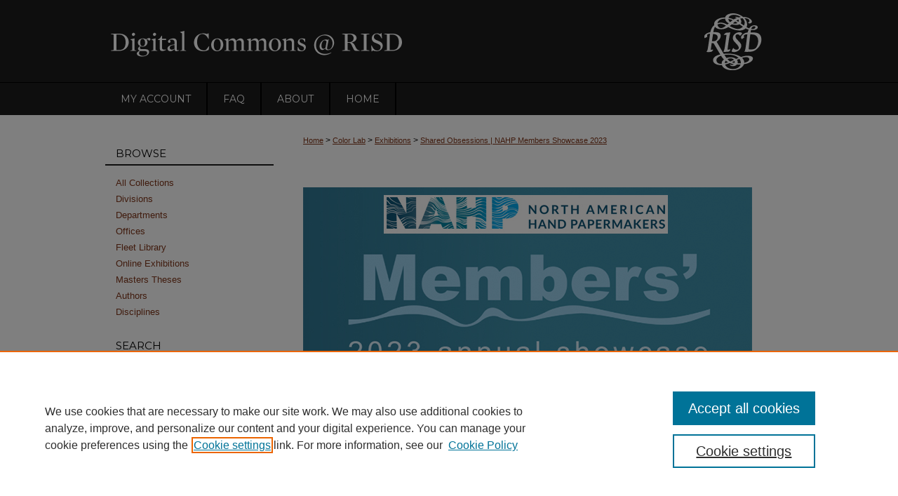

--- FILE ---
content_type: text/html; charset=UTF-8
request_url: https://digitalcommons.risd.edu/colorlab_exhibitions_sharedobsessions/
body_size: 10746
content:

<!DOCTYPE html>
<html lang="en">
<head><!-- inj yui3-seed: --><script type='text/javascript' src='//cdnjs.cloudflare.com/ajax/libs/yui/3.6.0/yui/yui-min.js'></script><script type='text/javascript' src='//ajax.googleapis.com/ajax/libs/jquery/1.10.2/jquery.min.js'></script><!-- Adobe Analytics --><script type='text/javascript' src='https://assets.adobedtm.com/4a848ae9611a/d0e96722185b/launch-d525bb0064d8.min.js'></script><script type='text/javascript' src=/assets/nr_browser_production.js></script>

<!-- def.1 -->
<meta charset="utf-8">
<meta name="viewport" content="width=device-width">
<title>
Shared Obsessions | NAHP Members Showcase 2023 | Exhibitions | Rhode Island School of Design
</title>



<!-- FILE meta-tags.inc --><!-- FILE: /srv/sequoia/main/data/assets/site/meta-tags.inc -->
<!-- FILE: meta-tags.inc (cont) -->

<!-- sh.1 -->
<link rel="stylesheet" href="/ir-style.css" type="text/css" media="screen">
<link rel="stylesheet" href="/ir-custom.css" type="text/css" media="screen">
<link rel="stylesheet" href="ir-custom.css" type="text/css" media="screen">
<link rel="stylesheet" href="/ir-local.css" type="text/css" media="screen">
<link rel="stylesheet" href="ir-local.css" type="text/css" media="screen">
<link rel="stylesheet" href="/ir-print.css" type="text/css" media="print">
<link type="text/css" rel="stylesheet" href="/assets/floatbox/floatbox.css">
<link rel="alternate" type="application/rss+xml" title="Site Feed" href="/recent.rss">
<link rel="shortcut icon" href="/favicon.ico" type="image/x-icon">
<!--[if IE]>
<link rel="stylesheet" href="/ir-ie.css" type="text/css" media="screen">
<![endif]-->

<!-- JS -->
<script type="text/javascript" src="/assets/scripts/yui-init.pack.js"></script>
<script type="text/javascript" src="/assets/scripts/GalleryControlYUI.pack.js"></script>
<script type="text/javascript" src="/assets/scripts/BackMonitorYUI.pack.js"></script>
<script type="text/javascript" src="/assets/scripts/gallery-init.pack.js"></script>
<script type="text/javascript" src="/assets/footnoteLinks.js"></script>

<!-- end sh.1 -->
<link rel="alternate" type="application/rss+xml" title="DigitalCommons@RISD: Shared Obsessions | NAHP Members Showcase 2023 RSS feed" href="/colorlab_exhibitions_sharedobsessions/recent.rss">
<link rel='stylesheet' href='/assets/styles/ir-gallery.css' type='text/css' media='screen'>




<script type="text/javascript">var pageData = {"page":{"environment":"prod","productName":"bpdg","language":"en","name":"ir_gallery","businessUnit":"els:rp:st"},"visitor":{}};</script>

</head>
<body >


<script type="text/javascript" src="/assets/floatbox/floatbox.js"></script>

<!-- FILE: /srv/sequoia/main/data/digitalcommons.risd.edu/assets/header.pregen --><!-- This is the mobile navbar file. Do not delete or move from the top of header.pregen -->
<!-- FILE: /srv/sequoia/main/data/assets/site/mobile_nav.inc --><!--[if !IE]>-->
<script src="/assets/scripts/dc-mobile/dc-responsive-nav.js"></script>

<header id="mobile-nav" class="nav-down device-fixed-height" style="visibility: hidden;">
  
  
  <nav class="nav-collapse">
    <ul>
      <li class="menu-item active device-fixed-width"><a href="https://digitalcommons.risd.edu" title="Home" data-scroll >Home</a></li>
      <li class="menu-item device-fixed-width"><a href="https://digitalcommons.risd.edu/do/search/advanced/" title="Search" data-scroll ><i class="icon-search"></i> Search</a></li>
      <li class="menu-item device-fixed-width"><a href="https://digitalcommons.risd.edu/communities.html" title="Browse" data-scroll >Browse Collections</a></li>
      <li class="menu-item device-fixed-width"><a href="../cgi/myaccount.cgi?context=colorlab_exhibitions_sharedobsessions" title="My Account" data-scroll >My Account</a></li>
      <li class="menu-item device-fixed-width"><a href="https://digitalcommons.risd.edu/about.html" title="About" data-scroll >About</a></li>
      <li class="menu-item device-fixed-width"><a href="https://network.bepress.com" title="Digital Commons Network" data-scroll ><img width="16" height="16" alt="DC Network" style="vertical-align:top;" src="../assets/md5images/8e240588cf8cd3a028768d4294acd7d3.png"> Digital Commons Network™</a></li>
    </ul>
  </nav>
</header>

<script src="/assets/scripts/dc-mobile/dc-mobile-nav.js"></script>
<!--<![endif]-->
<!-- FILE: /srv/sequoia/main/data/digitalcommons.risd.edu/assets/header.pregen (cont) -->
<div id="risd">
<div id="container"><a href="#main" class="skiplink" accesskey="2" >Skip to main content</a>

<div id="header">
<!-- FILE: /srv/sequoia/main/data/assets/site/ir_logo.inc -->




	<div id="logo">
		<a href="http://www.risd.edu" title="Rhode Island School of Design" >
			<img alt="DigitalCommons@RISD" border="0" width='160' height='118' src="../assets/md5images/ac28bd86e3bf46d4c9ced38b21fcaccc.gif">
		</a>
	</div>








<!-- FILE: /srv/sequoia/main/data/digitalcommons.risd.edu/assets/header.pregen (cont) -->
<div id="pagetitle">

<h1><a href="https://digitalcommons.risd.edu" title="DigitalCommons@RISD" >DigitalCommons@RISD</a></h1>
</div>
</div><div id="navigation"><!-- FILE: /srv/sequoia/main/data/assets/site/ir_navigation.inc --><div id="tabs" role="navigation" aria-label="Main"><ul><li id="tabone"><a href="https://digitalcommons.risd.edu/cgi/myaccount.cgi?context=colorlab_exhibitions_sharedobsessions" title="My Account" ><span>My Account</span></a></li><li id="tabtwo"><a href="https://digitalcommons.risd.edu/faq.html" title="FAQ" ><span>FAQ</span></a></li><li id="tabthree"><a href="https://digitalcommons.risd.edu/about.html" title="About" ><span>About</span></a></li><li id="tabfour"><a href="https://digitalcommons.risd.edu " title="Home" ><span>Home</span></a></li></ul></div>


<!-- FILE: /srv/sequoia/main/data/digitalcommons.risd.edu/assets/header.pregen (cont) --></div>



<div id="wrapper">
<div id="content">
<div id="main" class="text">
<!-- FILE: /srv/sequoia/main/data/assets/site/ir_gallery/index.html (cont) -->
<div id="gallery">

<div id="breadcrumb">
   <!-- FILE: /srv/sequoia/main/data/assets/site/ir_breadcrumb.inc -->

<div class="crumbs" role="navigation" aria-label="Breadcrumb">
	<p>
	
	
			<a href="https://digitalcommons.risd.edu" class="ignore" >Home</a>
	
	
	
	
	
	
	
	
	
	
	 <span aria-hidden="true">&gt;</span> 
		<a href="https://digitalcommons.risd.edu/colorlab" class="ignore" >Color Lab</a>
	
	
	
	
	
	
	 <span aria-hidden="true">&gt;</span> 
		<a href="https://digitalcommons.risd.edu/colorlab_exhibitions" class="ignore" >Exhibitions</a>
	
	
	
	
	
	 <span aria-hidden="true">&gt;</span> 
		<a href="https://digitalcommons.risd.edu/colorlab_exhibitions_sharedobsessions" class="ignore" aria-current="page" >Shared Obsessions | NAHP Members Showcase 2023</a>
	
	
	
	</p>
</div>


<!-- FILE: /srv/sequoia/main/data/assets/site/ir_gallery/index.html (cont) -->
</div>

<!-- FILE: /srv/sequoia/main/data/assets/site/ir_gallery/ir_series_header.inc --><div id="series-header">
<!-- FILE: /srv/sequoia/main/data/assets/site/ir_gallery/ir_series_logo.inc -->
		<a href="https://www.northamericanhandpapermakers.org/2023-members-showcase" >
				<img alt="Shared Obsessions | NAHP Members Showcase 2023" style="height:auto;width:640px;" class="ignore" width='640' height='403' src="../assets/md5images/fac4e34a0c6aec065dd7f125bc6198b6.jpg">
		</a>		
<!-- FILE: /srv/sequoia/main/data/assets/site/ir_gallery/ir_series_header.inc (cont) -->
<h1 id="series-title" class="visually-hidden"><a href="https://digitalcommons.risd.edu/colorlab_exhibitions_sharedobsessions" >Shared Obsessions | NAHP Members Showcase 2023</a></h1>
</div>
<div class="clear"></div>
<!-- FILE: /srv/sequoia/main/data/assets/site/ir_content_carousel.inc -->
<!-- FILE: /srv/sequoia/main/data/assets/site/ir_gallery/ir_series_header.inc (cont) -->
<div id="series-home">

<!-- FILE: /srv/sequoia/main/data/assets/site/ir_gallery/index.html (cont) -->



<div class="intro">
   <!-- FILE: /srv/sequoia/main/data/journals/digitalcommons.risd.edu/colorlab_exhibitions_sharedobsessions/assets/ir_series_intro.inc --><p>
The North American Hand Papermakers (NAHP) Annual Members Showcase invites artists to explore their own personal passion and connection to papermaking. This tactile and intimate art form requires a deep understanding of the traditions and techniques involved. The Showcase aims to highlight the incredible diversity and creativity found in handmade paper artistry, pushing the boundaries of what is possible and celebrating the transformative power of art.</p>

<p>The 2023 'Shared Obsessions' Showcase goes beyond the conventional scope of paper as a mere surface for writing or illustration. It delves into the material's innate potential for artistic expression, serving as a conduit for both aesthetic innovation and emotional resonance. This exhibition not only questions the limits of paper as a medium but also seeks to articulate the deeper, often ineffable, bonds that artists forge with their creations.</p>
<p>On view at the Rhode Island School of Design Fleet Library and Color Lab spaces, Providence, RI October 19- 22, 2023 in conjunction with the Annual NAHP Conference <a href="https://www.northamericanhandpapermakers.org/paper-tides" >Paper Tides 2023</a>.</p><!-- FILE: /srv/sequoia/main/data/assets/site/ir_gallery/index.html (cont) -->
</div>
</div>



<div class="container">
   <span id="printWarning" class="printOnly">
      Printing is not supported at the primary Gallery Thumbnail page. Please first navigate to a specific Image before printing.
   </span>

<p class="publication-follow"><span class="pull-right"><!-- FILE: /srv/sequoia/main/data/assets/site/nw_follow_ctx.inc -->


	
		<a rel="nofollow" href="https://network.bepress.com/api/follow/subscribe?publication=ZjNhNzU3MjQ2MDY5ZTZhMjZlMzk1MzkwZDE1NjEzZDE%3D&amp;format=html" data-follow-set="publication:ZjNhNzU3MjQ2MDY5ZTZhMjZlMzk1MzkwZDE1NjEzZDE=" title="Follow Shared Obsessions | NAHP Members Showcase 2023" class="btn followable" >Follow</a>
	








<!-- FILE: /srv/sequoia/main/data/assets/site/ir_gallery/index.html (cont) --></span></p>
<div class="gallery-tools">
<a id="switch_button" role="button" href="#" class="switch_thumb" >Switch View to List</a>    <!-- FILE: /srv/sequoia/main/data/digitalcommons.risd.edu/assets/ir_gallery/slideshow.inc -->
     
                 
      <a id="slide-button" href="https://digitalcommons.risd.edu/colorlab_exhibitions_sharedobsessions/1000/fullsize.jpg" class="floatbox" data-fb-options="doSlideshow:true group:pix" title="Shared Obessions | NAHP Members' 2023 Annual Showcase" >View Slideshow</a>
    
   
   

   
   
   
      <a href="https://digitalcommons.risd.edu/colorlab_exhibitions_sharedobsessions/1001/fullsize.jpg" class="floatbox" data-fb-options="group:pix" title="Shared Obessions | NAHP Members' 2023 Annual Showcase" ></a>
     
   

   
   
   
      <a href="https://digitalcommons.risd.edu/colorlab_exhibitions_sharedobsessions/1002/fullsize.jpg" class="floatbox" data-fb-options="group:pix" title="Shared Obessions | NAHP Members' 2023 Annual Showcase" ></a>
     
   

   
   
   
      <a href="https://digitalcommons.risd.edu/colorlab_exhibitions_sharedobsessions/1003/fullsize.jpg" class="floatbox" data-fb-options="group:pix" title="Shared Obessions | NAHP Members' 2023 Annual Showcase" ></a>
     
   

   
   
   
      <a href="https://digitalcommons.risd.edu/colorlab_exhibitions_sharedobsessions/1004/fullsize.jpg" class="floatbox" data-fb-options="group:pix" title="Shared Obessions | NAHP Members' 2023 Annual Showcase" ></a>
     
   

   
   
   
      <a href="https://digitalcommons.risd.edu/colorlab_exhibitions_sharedobsessions/1005/fullsize.jpg" class="floatbox" data-fb-options="group:pix" title="Shared Obessions | NAHP Members' 2023 Annual Showcase" ></a>
     
   

   
   
   
      <a href="https://digitalcommons.risd.edu/colorlab_exhibitions_sharedobsessions/1006/fullsize.jpg" class="floatbox" data-fb-options="group:pix" title="Shared Obessions | NAHP Members' 2023 Annual Showcase" ></a>
     
   

   
   
   
      <a href="https://digitalcommons.risd.edu/colorlab_exhibitions_sharedobsessions/1007/fullsize.jpg" class="floatbox" data-fb-options="group:pix" title="Shared Obessions | NAHP Members' 2023 Annual Showcase" ></a>
     
   

   
   
   
      <a href="https://digitalcommons.risd.edu/colorlab_exhibitions_sharedobsessions/1008/fullsize.jpg" class="floatbox" data-fb-options="group:pix" title="Shared Obessions | NAHP Members' 2023 Annual Showcase" ></a>
     
   

   
   
   
      <a href="https://digitalcommons.risd.edu/colorlab_exhibitions_sharedobsessions/1009/fullsize.jpg" class="floatbox" data-fb-options="group:pix" title="Shared Obessions | NAHP Members' 2023 Annual Showcase" ></a>
     
   

   
   
   
      <a href="https://digitalcommons.risd.edu/colorlab_exhibitions_sharedobsessions/1010/fullsize.jpg" class="floatbox" data-fb-options="group:pix" title="Shared Obessions | NAHP Members' 2023 Annual Showcase" ></a>
     
   

   
   
   
      <a href="https://digitalcommons.risd.edu/colorlab_exhibitions_sharedobsessions/1011/fullsize.jpg" class="floatbox" data-fb-options="group:pix" title="Shared Obessions | NAHP Members' 2023 Annual Showcase" ></a>
     
   

   
   
   
      <a href="https://digitalcommons.risd.edu/colorlab_exhibitions_sharedobsessions/1012/fullsize.jpg" class="floatbox" data-fb-options="group:pix" title="Shared Obessions | NAHP Members' 2023 Annual Showcase" ></a>
     
   

   
   
   
      <a href="https://digitalcommons.risd.edu/colorlab_exhibitions_sharedobsessions/1013/fullsize.jpg" class="floatbox" data-fb-options="group:pix" title="Shared Obessions | NAHP Members' 2023 Annual Showcase" ></a>
     
   

   
   
   
      <a href="https://digitalcommons.risd.edu/colorlab_exhibitions_sharedobsessions/1014/fullsize.jpg" class="floatbox" data-fb-options="group:pix" title="Shared Obessions | NAHP Members' 2023 Annual Showcase" ></a>
     
   

   
   
   
      <a href="https://digitalcommons.risd.edu/colorlab_exhibitions_sharedobsessions/1015/fullsize.jpg" class="floatbox" data-fb-options="group:pix" title="Desert Forest and Desert Sea" ></a>
     
   

   
   
   
      <a href="https://digitalcommons.risd.edu/colorlab_exhibitions_sharedobsessions/1016/fullsize.jpg" class="floatbox" data-fb-options="group:pix" title="Desert Forest and Desert Sea" ></a>
     
   

   
   
   
      <a href="https://digitalcommons.risd.edu/colorlab_exhibitions_sharedobsessions/1017/fullsize.jpg" class="floatbox" data-fb-options="group:pix" title="Desert Forest (detail)" ></a>
     
   

   
   
   
      <a href="https://digitalcommons.risd.edu/colorlab_exhibitions_sharedobsessions/1018/fullsize.jpg" class="floatbox" data-fb-options="group:pix" title="Desert Sea (detail)" ></a>
     
   

   
   
   
      <a href="https://digitalcommons.risd.edu/colorlab_exhibitions_sharedobsessions/1019/fullsize.jpg" class="floatbox" data-fb-options="group:pix" title="Desert Forest and Desert Sea (detail)" ></a>
     
   

   
   
   
      <a href="https://digitalcommons.risd.edu/colorlab_exhibitions_sharedobsessions/1020/fullsize.jpg" class="floatbox" data-fb-options="group:pix" title="Desert Forest (detail)" ></a>
     
   

   
   
   
      <a href="https://digitalcommons.risd.edu/colorlab_exhibitions_sharedobsessions/1021/fullsize.jpg" class="floatbox" data-fb-options="group:pix" title="I Wish I Could Speak Your Language" ></a>
     
   

   
   
   
      <a href="https://digitalcommons.risd.edu/colorlab_exhibitions_sharedobsessions/1022/fullsize.jpg" class="floatbox" data-fb-options="group:pix" title="I Wish I Could Speak Your Language" ></a>
     
   

   
   
   
      <a href="https://digitalcommons.risd.edu/colorlab_exhibitions_sharedobsessions/1023/fullsize.jpg" class="floatbox" data-fb-options="group:pix" title="I Wish I Could Speak Your Language" ></a>
     
   

   
   
   
      <a href="https://digitalcommons.risd.edu/colorlab_exhibitions_sharedobsessions/1024/fullsize.jpg" class="floatbox" data-fb-options="group:pix" title="I Wish I Could Speak Your Language" ></a>
     
   

   
   
   
      <a href="https://digitalcommons.risd.edu/colorlab_exhibitions_sharedobsessions/1025/fullsize.jpg" class="floatbox" data-fb-options="group:pix" title="I Wish I Could Speak Your Language (detail)" ></a>
     
   

   
   
   
      <a href="https://digitalcommons.risd.edu/colorlab_exhibitions_sharedobsessions/1026/fullsize.jpg" class="floatbox" data-fb-options="group:pix" title="Turbulence" ></a>
     
   

   
   
   
      <a href="https://digitalcommons.risd.edu/colorlab_exhibitions_sharedobsessions/1027/fullsize.jpg" class="floatbox" data-fb-options="group:pix" title="Turbulence" ></a>
     
   

   
   
   
      <a href="https://digitalcommons.risd.edu/colorlab_exhibitions_sharedobsessions/1028/fullsize.jpg" class="floatbox" data-fb-options="group:pix" title="Turbulence" ></a>
     
   

   
   
   
      <a href="https://digitalcommons.risd.edu/colorlab_exhibitions_sharedobsessions/1029/fullsize.jpg" class="floatbox" data-fb-options="group:pix" title="Turbulence" ></a>
     
   

   
   
   
      <a href="https://digitalcommons.risd.edu/colorlab_exhibitions_sharedobsessions/1030/fullsize.jpg" class="floatbox" data-fb-options="group:pix" title="Turbulence" ></a>
     
   

   
   
   
      <a href="https://digitalcommons.risd.edu/colorlab_exhibitions_sharedobsessions/1031/fullsize.jpg" class="floatbox" data-fb-options="group:pix" title="Collection #6" ></a>
     
   

   
   
   
      <a href="https://digitalcommons.risd.edu/colorlab_exhibitions_sharedobsessions/1032/fullsize.jpg" class="floatbox" data-fb-options="group:pix" title="Collection #6" ></a>
     
   

   
   
   
      <a href="https://digitalcommons.risd.edu/colorlab_exhibitions_sharedobsessions/1033/fullsize.jpg" class="floatbox" data-fb-options="group:pix" title="Collection #6" ></a>
     
   

   
   
   
      <a href="https://digitalcommons.risd.edu/colorlab_exhibitions_sharedobsessions/1034/fullsize.jpg" class="floatbox" data-fb-options="group:pix" title="Collection #6" ></a>
     
   

   
   
   
      <a href="https://digitalcommons.risd.edu/colorlab_exhibitions_sharedobsessions/1035/fullsize.jpg" class="floatbox" data-fb-options="group:pix" title="Collection #6" ></a>
     
   

   
   
   
      <a href="https://digitalcommons.risd.edu/colorlab_exhibitions_sharedobsessions/1036/fullsize.jpg" class="floatbox" data-fb-options="group:pix" title="Collection #6" ></a>
     
   

   
   
   
      <a href="https://digitalcommons.risd.edu/colorlab_exhibitions_sharedobsessions/1037/fullsize.jpg" class="floatbox" data-fb-options="group:pix" title="Sanctuary" ></a>
     
   

   
   
   
      <a href="https://digitalcommons.risd.edu/colorlab_exhibitions_sharedobsessions/1038/fullsize.jpg" class="floatbox" data-fb-options="group:pix" title="Sanctuary" ></a>
     
   

   
   
   
      <a href="https://digitalcommons.risd.edu/colorlab_exhibitions_sharedobsessions/1039/fullsize.jpg" class="floatbox" data-fb-options="group:pix" title="Sanctuary" ></a>
     
   

   
   
   
      <a href="https://digitalcommons.risd.edu/colorlab_exhibitions_sharedobsessions/1040/fullsize.jpg" class="floatbox" data-fb-options="group:pix" title="Life Cycle / Funeral / Transubstantiation of Her" ></a>
     
   

   
   
   
      <a href="https://digitalcommons.risd.edu/colorlab_exhibitions_sharedobsessions/1041/fullsize.jpg" class="floatbox" data-fb-options="group:pix" title="Life Cycle / Funeral / Transubstantiation of Her" ></a>
     
   

   
   
   
      <a href="https://digitalcommons.risd.edu/colorlab_exhibitions_sharedobsessions/1042/fullsize.jpg" class="floatbox" data-fb-options="group:pix" title="Life Cycle / Funeral / Transubstantiation of Her" ></a>
     
   

   
   
   
      <a href="https://digitalcommons.risd.edu/colorlab_exhibitions_sharedobsessions/1043/fullsize.jpg" class="floatbox" data-fb-options="group:pix" title="Life Cycle / Funeral / Transubstantiation of Her" ></a>
     
   

   
   
   
      <a href="https://digitalcommons.risd.edu/colorlab_exhibitions_sharedobsessions/1044/fullsize.jpg" class="floatbox" data-fb-options="group:pix" title="Pond / Map" ></a>
     
   

   
   
   
      <a href="https://digitalcommons.risd.edu/colorlab_exhibitions_sharedobsessions/1045/fullsize.jpg" class="floatbox" data-fb-options="group:pix" title="Pond / Map" ></a>
     
   

   
   
   
      <a href="https://digitalcommons.risd.edu/colorlab_exhibitions_sharedobsessions/1046/fullsize.jpg" class="floatbox" data-fb-options="group:pix" title="Pond / Map" ></a>
     
   

   
   
   
      <a href="https://digitalcommons.risd.edu/colorlab_exhibitions_sharedobsessions/1047/fullsize.jpg" class="floatbox" data-fb-options="group:pix" title="Pond / Map" ></a>
     
   

   
   
   
      <a href="https://digitalcommons.risd.edu/colorlab_exhibitions_sharedobsessions/1048/fullsize.jpg" class="floatbox" data-fb-options="group:pix" title="Pond / Map" ></a>
     
   

   
   
   
      <a href="https://digitalcommons.risd.edu/colorlab_exhibitions_sharedobsessions/1049/fullsize.jpg" class="floatbox" data-fb-options="group:pix" title="Rocks and Water as a Metaphor for Life's Journey" ></a>
     
   

   
   
   
      <a href="https://digitalcommons.risd.edu/colorlab_exhibitions_sharedobsessions/1050/fullsize.jpg" class="floatbox" data-fb-options="group:pix" title="Rocks and Water as a Metaphor for Life's Journey" ></a>
     
   

   
   
   
      <a href="https://digitalcommons.risd.edu/colorlab_exhibitions_sharedobsessions/1051/fullsize.jpg" class="floatbox" data-fb-options="group:pix" title="Rocks and Water as a Metaphor for Life's Journey" ></a>
     
   

   
   
   
      <a href="https://digitalcommons.risd.edu/colorlab_exhibitions_sharedobsessions/1052/fullsize.jpg" class="floatbox" data-fb-options="group:pix" title="Rocks and Water as a Metaphor for Life's Journey" ></a>
     
   

   
   
   
      <a href="https://digitalcommons.risd.edu/colorlab_exhibitions_sharedobsessions/1053/fullsize.jpg" class="floatbox" data-fb-options="group:pix" title="Rocks and Water as a Metaphor for Life's Journey" ></a>
     
   

   
   
   
      <a href="https://digitalcommons.risd.edu/colorlab_exhibitions_sharedobsessions/1054/fullsize.jpg" class="floatbox" data-fb-options="group:pix" title="Abaca with Olive Wood" ></a>
     
   

   
   
   
      <a href="https://digitalcommons.risd.edu/colorlab_exhibitions_sharedobsessions/1055/fullsize.jpg" class="floatbox" data-fb-options="group:pix" title="Abaca with Olive Wood" ></a>
     
   

   
   
   
      <a href="https://digitalcommons.risd.edu/colorlab_exhibitions_sharedobsessions/1056/fullsize.jpg" class="floatbox" data-fb-options="group:pix" title="Abaca with Olive Wood" ></a>
     
   

   
   
   
      <a href="https://digitalcommons.risd.edu/colorlab_exhibitions_sharedobsessions/1057/fullsize.jpg" class="floatbox" data-fb-options="group:pix" title="Abaca with Olive Wood" ></a>
     
   

   
   
   
      <a href="https://digitalcommons.risd.edu/colorlab_exhibitions_sharedobsessions/1058/fullsize.jpg" class="floatbox" data-fb-options="group:pix" title="Abaca with Olive Wood" ></a>
     
   

   
   
   
      <a href="https://digitalcommons.risd.edu/colorlab_exhibitions_sharedobsessions/1059/fullsize.jpg" class="floatbox" data-fb-options="group:pix" title="Abaca with Olive Wood" ></a>
     
   

   
   
   
      <a href="https://digitalcommons.risd.edu/colorlab_exhibitions_sharedobsessions/1060/fullsize.jpg" class="floatbox" data-fb-options="group:pix" title="Abaca with Olive Wood" ></a>
     
   

   
   
   
      <a href="https://digitalcommons.risd.edu/colorlab_exhibitions_sharedobsessions/1061/fullsize.jpg" class="floatbox" data-fb-options="group:pix" title="Going Beyond Borders" ></a>
     
   

   
   
   
      <a href="https://digitalcommons.risd.edu/colorlab_exhibitions_sharedobsessions/1062/fullsize.jpg" class="floatbox" data-fb-options="group:pix" title="Going Beyond Borders" ></a>
     
   

   
   
   
      <a href="https://digitalcommons.risd.edu/colorlab_exhibitions_sharedobsessions/1063/fullsize.jpg" class="floatbox" data-fb-options="group:pix" title="Going Beyond Borders" ></a>
     
   

   
   
   
      <a href="https://digitalcommons.risd.edu/colorlab_exhibitions_sharedobsessions/1064/fullsize.jpg" class="floatbox" data-fb-options="group:pix" title="Going Beyond Borders" ></a>
     
   

   
   
   
      <a href="https://digitalcommons.risd.edu/colorlab_exhibitions_sharedobsessions/1065/fullsize.jpg" class="floatbox" data-fb-options="group:pix" title="Going Beyond Borders" ></a>
     
   

   
   
   
      <a href="https://digitalcommons.risd.edu/colorlab_exhibitions_sharedobsessions/1066/fullsize.jpg" class="floatbox" data-fb-options="group:pix" title="Going Beyond Borders" ></a>
     
   

   
   
   
      <a href="https://digitalcommons.risd.edu/colorlab_exhibitions_sharedobsessions/1067/fullsize.jpg" class="floatbox" data-fb-options="group:pix" title="Going Beyond Borders" ></a>
     
   

   
   
   
      <a href="https://digitalcommons.risd.edu/colorlab_exhibitions_sharedobsessions/1068/fullsize.jpg" class="floatbox" data-fb-options="group:pix" title="Going Beyond Borders" ></a>
     
   

   
   
   
      <a href="https://digitalcommons.risd.edu/colorlab_exhibitions_sharedobsessions/1069/fullsize.jpg" class="floatbox" data-fb-options="group:pix" title="Going Beyond Borders" ></a>
     
   

   
   
   
      <a href="https://digitalcommons.risd.edu/colorlab_exhibitions_sharedobsessions/1070/fullsize.jpg" class="floatbox" data-fb-options="group:pix" title="Shared Obessions | NAHP Members' 2023 Annual Showcase" ></a>
     
   

   
   
   
      <a href="https://digitalcommons.risd.edu/colorlab_exhibitions_sharedobsessions/1071/fullsize.jpg" class="floatbox" data-fb-options="group:pix" title="Shared Obessions | NAHP Members' 2023 Annual Showcase" ></a>
     
   

   
   
   
      <a href="https://digitalcommons.risd.edu/colorlab_exhibitions_sharedobsessions/1072/fullsize.jpg" class="floatbox" data-fb-options="group:pix" title="Wayfinding" ></a>
     
   

   
   
   
      <a href="https://digitalcommons.risd.edu/colorlab_exhibitions_sharedobsessions/1073/fullsize.jpg" class="floatbox" data-fb-options="group:pix" title="Serenity" ></a>
     
   

   
   
   
      <a href="https://digitalcommons.risd.edu/colorlab_exhibitions_sharedobsessions/1074/fullsize.jpg" class="floatbox" data-fb-options="group:pix" title="When the Rooster Crows" ></a>
     
   

   
   
   
      <a href="https://digitalcommons.risd.edu/colorlab_exhibitions_sharedobsessions/1075/fullsize.jpg" class="floatbox" data-fb-options="group:pix" title="Resistence / Cells" ></a>
     
   

   
   
   
      <a href="https://digitalcommons.risd.edu/colorlab_exhibitions_sharedobsessions/1076/fullsize.jpg" class="floatbox" data-fb-options="group:pix" title="Cover" ></a>
     
   

   
   
   
      <a href="https://digitalcommons.risd.edu/colorlab_exhibitions_sharedobsessions/1077/fullsize.jpg" class="floatbox" data-fb-options="group:pix" title="Be Water" ></a>
     
   

   
   
   
      <a href="https://digitalcommons.risd.edu/colorlab_exhibitions_sharedobsessions/1078/fullsize.jpg" class="floatbox" data-fb-options="group:pix" title="Trying to Breathe: for George Floyd." ></a>
     
   

   
   
   
      <a href="https://digitalcommons.risd.edu/colorlab_exhibitions_sharedobsessions/1079/fullsize.jpg" class="floatbox" data-fb-options="group:pix" title="Trying to Breathe: for George Floyd." ></a>
     
   

   
   
   
      <a href="https://digitalcommons.risd.edu/colorlab_exhibitions_sharedobsessions/1080/fullsize.jpg" class="floatbox" data-fb-options="group:pix" title="Entangled" ></a>
     
   

   
   
   
      <a href="https://digitalcommons.risd.edu/colorlab_exhibitions_sharedobsessions/1081/fullsize.jpg" class="floatbox" data-fb-options="group:pix" title="Entangled" ></a>
     
   

   
   
   
      <a href="https://digitalcommons.risd.edu/colorlab_exhibitions_sharedobsessions/1082/fullsize.jpg" class="floatbox" data-fb-options="group:pix" title="Butterfly Effect" ></a>
     
   

   
   
   
      <a href="https://digitalcommons.risd.edu/colorlab_exhibitions_sharedobsessions/1083/fullsize.jpg" class="floatbox" data-fb-options="group:pix" title="Butterfly Effect" ></a>
     
   

   
   
   
      <a href="https://digitalcommons.risd.edu/colorlab_exhibitions_sharedobsessions/1084/fullsize.jpg" class="floatbox" data-fb-options="group:pix" title="Before Me" ></a>
     
   

   
   
   
      <a href="https://digitalcommons.risd.edu/colorlab_exhibitions_sharedobsessions/1085/fullsize.jpg" class="floatbox" data-fb-options="group:pix" title="Before Me" ></a>
     
   

   
   
   
      <a href="https://digitalcommons.risd.edu/colorlab_exhibitions_sharedobsessions/1086/fullsize.jpg" class="floatbox" data-fb-options="group:pix" title="From Tree to Paper: Traditional Japanese Paper-making Process" ></a>
     
   

   
   
   
      <a href="https://digitalcommons.risd.edu/colorlab_exhibitions_sharedobsessions/1087/fullsize.jpg" class="floatbox" data-fb-options="group:pix" title="From Tree to Paper: Traditional Japanese Paper-making Process" ></a>
     
   

   
   
   
      <a href="https://digitalcommons.risd.edu/colorlab_exhibitions_sharedobsessions/1088/fullsize.jpg" class="floatbox" data-fb-options="group:pix" title="Mementos of Happiness: Original Print Collection Book" ></a>
     
   

   
   
   
      <a href="https://digitalcommons.risd.edu/colorlab_exhibitions_sharedobsessions/1089/fullsize.jpg" class="floatbox" data-fb-options="group:pix" title="Mementos of Happiness: Original Print Collection Book" ></a>
     
   

   
   
   
      <a href="https://digitalcommons.risd.edu/colorlab_exhibitions_sharedobsessions/1090/fullsize.jpg" class="floatbox" data-fb-options="group:pix" title="Sulfur Swirl" ></a>
     
   

<!-- FILE: /srv/sequoia/main/data/assets/site/ir_gallery/index.html (cont) -->   
</div>
<div class="clear">&nbsp;</div>
<ul id="gallery_items" class="thumb_view"> <li> <div class="content_block"> <a class="cover" href="https://digitalcommons.risd.edu/colorlab_exhibitions_sharedobsessions/1" ><img src="https://digitalcommons.risd.edu/colorlab_exhibitions_sharedobsessions/1000/thumbnail.jpg" alt="Shared Obessions | NAHP Members' 2023 Annual Showcase by RISD Color Lab, North American Hand Papermakers, and Fleet Library" title="Shared Obessions | NAHP Members' 2023 Annual Showcase by RISD Color Lab, North American Hand Papermakers, and Fleet Library"></a> <h2><a href="https://digitalcommons.risd.edu/colorlab_exhibitions_sharedobsessions/1" >Shared Obessions | NAHP Members' 2023 Annual Showcase</a></h2> <!-- FILE: /srv/sequoia/main/data/assets/site/ir_gallery/custom_viewlist_text.inc --> <!-- FILE: /srv/sequoia/main/data/assets/site/ir_gallery/index.html (cont) --> </div> </li> <li> <div class="content_block"> <a class="cover" href="https://digitalcommons.risd.edu/colorlab_exhibitions_sharedobsessions/2" ><img src="https://digitalcommons.risd.edu/colorlab_exhibitions_sharedobsessions/1001/thumbnail.jpg" alt="Shared Obessions | NAHP Members' 2023 Annual Showcase by RISD Color Lab, North American Hand Papermakers, and Fleet Library" title="Shared Obessions | NAHP Members' 2023 Annual Showcase by RISD Color Lab, North American Hand Papermakers, and Fleet Library"></a> <h2><a href="https://digitalcommons.risd.edu/colorlab_exhibitions_sharedobsessions/2" >Shared Obessions | NAHP Members' 2023 Annual Showcase</a></h2> <!-- FILE: /srv/sequoia/main/data/assets/site/ir_gallery/custom_viewlist_text.inc --> <!-- FILE: /srv/sequoia/main/data/assets/site/ir_gallery/index.html (cont) --> </div> </li> <li> <div class="content_block"> <a class="cover" href="https://digitalcommons.risd.edu/colorlab_exhibitions_sharedobsessions/3" ><img src="https://digitalcommons.risd.edu/colorlab_exhibitions_sharedobsessions/1002/thumbnail.jpg" alt="Shared Obessions | NAHP Members' 2023 Annual Showcase by RISD Color Lab, North American Hand Papermakers, and Fleet Library" title="Shared Obessions | NAHP Members' 2023 Annual Showcase by RISD Color Lab, North American Hand Papermakers, and Fleet Library"></a> <h2><a href="https://digitalcommons.risd.edu/colorlab_exhibitions_sharedobsessions/3" >Shared Obessions | NAHP Members' 2023 Annual Showcase</a></h2> <!-- FILE: /srv/sequoia/main/data/assets/site/ir_gallery/custom_viewlist_text.inc --> <!-- FILE: /srv/sequoia/main/data/assets/site/ir_gallery/index.html (cont) --> </div> </li> <li> <div class="content_block"> <a class="cover" href="https://digitalcommons.risd.edu/colorlab_exhibitions_sharedobsessions/4" ><img src="https://digitalcommons.risd.edu/colorlab_exhibitions_sharedobsessions/1003/thumbnail.jpg" alt="Shared Obessions | NAHP Members' 2023 Annual Showcase by RISD Color Lab, North American Hand Papermakers, and Fleet Library" title="Shared Obessions | NAHP Members' 2023 Annual Showcase by RISD Color Lab, North American Hand Papermakers, and Fleet Library"></a> <h2><a href="https://digitalcommons.risd.edu/colorlab_exhibitions_sharedobsessions/4" >Shared Obessions | NAHP Members' 2023 Annual Showcase</a></h2> <!-- FILE: /srv/sequoia/main/data/assets/site/ir_gallery/custom_viewlist_text.inc --> <!-- FILE: /srv/sequoia/main/data/assets/site/ir_gallery/index.html (cont) --> </div> </li> <li> <div class="content_block"> <a class="cover" href="https://digitalcommons.risd.edu/colorlab_exhibitions_sharedobsessions/5" ><img src="https://digitalcommons.risd.edu/colorlab_exhibitions_sharedobsessions/1004/thumbnail.jpg" alt="Shared Obessions | NAHP Members' 2023 Annual Showcase by RISD Color Lab, North American Hand Papermakers, and Fleet Library" title="Shared Obessions | NAHP Members' 2023 Annual Showcase by RISD Color Lab, North American Hand Papermakers, and Fleet Library"></a> <h2><a href="https://digitalcommons.risd.edu/colorlab_exhibitions_sharedobsessions/5" >Shared Obessions | NAHP Members' 2023 Annual Showcase</a></h2> <!-- FILE: /srv/sequoia/main/data/assets/site/ir_gallery/custom_viewlist_text.inc --> <!-- FILE: /srv/sequoia/main/data/assets/site/ir_gallery/index.html (cont) --> </div> </li> <li> <div class="content_block"> <a class="cover" href="https://digitalcommons.risd.edu/colorlab_exhibitions_sharedobsessions/6" ><img src="https://digitalcommons.risd.edu/colorlab_exhibitions_sharedobsessions/1005/thumbnail.jpg" alt="Shared Obessions | NAHP Members' 2023 Annual Showcase by RISD Color Lab, North American Hand Papermakers, and Fleet Library" title="Shared Obessions | NAHP Members' 2023 Annual Showcase by RISD Color Lab, North American Hand Papermakers, and Fleet Library"></a> <h2><a href="https://digitalcommons.risd.edu/colorlab_exhibitions_sharedobsessions/6" >Shared Obessions | NAHP Members' 2023 Annual Showcase</a></h2> <!-- FILE: /srv/sequoia/main/data/assets/site/ir_gallery/custom_viewlist_text.inc --> <!-- FILE: /srv/sequoia/main/data/assets/site/ir_gallery/index.html (cont) --> </div> </li> <li> <div class="content_block"> <a class="cover" href="https://digitalcommons.risd.edu/colorlab_exhibitions_sharedobsessions/7" ><img src="https://digitalcommons.risd.edu/colorlab_exhibitions_sharedobsessions/1006/thumbnail.jpg" alt="Shared Obessions | NAHP Members' 2023 Annual Showcase by RISD Color Lab, North American Hand Papermakers, and Fleet Library" title="Shared Obessions | NAHP Members' 2023 Annual Showcase by RISD Color Lab, North American Hand Papermakers, and Fleet Library"></a> <h2><a href="https://digitalcommons.risd.edu/colorlab_exhibitions_sharedobsessions/7" >Shared Obessions | NAHP Members' 2023 Annual Showcase</a></h2> <!-- FILE: /srv/sequoia/main/data/assets/site/ir_gallery/custom_viewlist_text.inc --> <!-- FILE: /srv/sequoia/main/data/assets/site/ir_gallery/index.html (cont) --> </div> </li> <li> <div class="content_block"> <a class="cover" href="https://digitalcommons.risd.edu/colorlab_exhibitions_sharedobsessions/8" ><img src="https://digitalcommons.risd.edu/colorlab_exhibitions_sharedobsessions/1007/thumbnail.jpg" alt="Shared Obessions | NAHP Members' 2023 Annual Showcase by RISD Color Lab, North American Hand Papermakers, and Fleet Library" title="Shared Obessions | NAHP Members' 2023 Annual Showcase by RISD Color Lab, North American Hand Papermakers, and Fleet Library"></a> <h2><a href="https://digitalcommons.risd.edu/colorlab_exhibitions_sharedobsessions/8" >Shared Obessions | NAHP Members' 2023 Annual Showcase</a></h2> <!-- FILE: /srv/sequoia/main/data/assets/site/ir_gallery/custom_viewlist_text.inc --> <!-- FILE: /srv/sequoia/main/data/assets/site/ir_gallery/index.html (cont) --> </div> </li> <li> <div class="content_block"> <a class="cover" href="https://digitalcommons.risd.edu/colorlab_exhibitions_sharedobsessions/9" ><img src="https://digitalcommons.risd.edu/colorlab_exhibitions_sharedobsessions/1008/thumbnail.jpg" alt="Shared Obessions | NAHP Members' 2023 Annual Showcase by RISD Color Lab, North American Hand Papermakers, and Fleet Library" title="Shared Obessions | NAHP Members' 2023 Annual Showcase by RISD Color Lab, North American Hand Papermakers, and Fleet Library"></a> <h2><a href="https://digitalcommons.risd.edu/colorlab_exhibitions_sharedobsessions/9" >Shared Obessions | NAHP Members' 2023 Annual Showcase</a></h2> <!-- FILE: /srv/sequoia/main/data/assets/site/ir_gallery/custom_viewlist_text.inc --> <!-- FILE: /srv/sequoia/main/data/assets/site/ir_gallery/index.html (cont) --> </div> </li> <li> <div class="content_block"> <a class="cover" href="https://digitalcommons.risd.edu/colorlab_exhibitions_sharedobsessions/10" ><img src="https://digitalcommons.risd.edu/colorlab_exhibitions_sharedobsessions/1009/thumbnail.jpg" alt="Shared Obessions | NAHP Members' 2023 Annual Showcase by RISD Color Lab, North American Hand Papermakers, and Fleet Library" title="Shared Obessions | NAHP Members' 2023 Annual Showcase by RISD Color Lab, North American Hand Papermakers, and Fleet Library"></a> <h2><a href="https://digitalcommons.risd.edu/colorlab_exhibitions_sharedobsessions/10" >Shared Obessions | NAHP Members' 2023 Annual Showcase</a></h2> <!-- FILE: /srv/sequoia/main/data/assets/site/ir_gallery/custom_viewlist_text.inc --> <!-- FILE: /srv/sequoia/main/data/assets/site/ir_gallery/index.html (cont) --> </div> </li> <li> <div class="content_block"> <a class="cover" href="https://digitalcommons.risd.edu/colorlab_exhibitions_sharedobsessions/11" ><img src="https://digitalcommons.risd.edu/colorlab_exhibitions_sharedobsessions/1010/thumbnail.jpg" alt="Shared Obessions | NAHP Members' 2023 Annual Showcase by RISD Color Lab, North American Hand Papermakers, and Fleet Library" title="Shared Obessions | NAHP Members' 2023 Annual Showcase by RISD Color Lab, North American Hand Papermakers, and Fleet Library"></a> <h2><a href="https://digitalcommons.risd.edu/colorlab_exhibitions_sharedobsessions/11" >Shared Obessions | NAHP Members' 2023 Annual Showcase</a></h2> <!-- FILE: /srv/sequoia/main/data/assets/site/ir_gallery/custom_viewlist_text.inc --> <!-- FILE: /srv/sequoia/main/data/assets/site/ir_gallery/index.html (cont) --> </div> </li> <li> <div class="content_block"> <a class="cover" href="https://digitalcommons.risd.edu/colorlab_exhibitions_sharedobsessions/12" ><img src="https://digitalcommons.risd.edu/colorlab_exhibitions_sharedobsessions/1011/thumbnail.jpg" alt="Shared Obessions | NAHP Members' 2023 Annual Showcase by RISD Color Lab, North American Hand Papermakers, and Fleet Library" title="Shared Obessions | NAHP Members' 2023 Annual Showcase by RISD Color Lab, North American Hand Papermakers, and Fleet Library"></a> <h2><a href="https://digitalcommons.risd.edu/colorlab_exhibitions_sharedobsessions/12" >Shared Obessions | NAHP Members' 2023 Annual Showcase</a></h2> <!-- FILE: /srv/sequoia/main/data/assets/site/ir_gallery/custom_viewlist_text.inc --> <!-- FILE: /srv/sequoia/main/data/assets/site/ir_gallery/index.html (cont) --> </div> </li> <li> <div class="content_block"> <a class="cover" href="https://digitalcommons.risd.edu/colorlab_exhibitions_sharedobsessions/13" ><img src="https://digitalcommons.risd.edu/colorlab_exhibitions_sharedobsessions/1012/thumbnail.jpg" alt="Shared Obessions | NAHP Members' 2023 Annual Showcase by RISD Color Lab, North American Hand Papermakers, and Fleet Library" title="Shared Obessions | NAHP Members' 2023 Annual Showcase by RISD Color Lab, North American Hand Papermakers, and Fleet Library"></a> <h2><a href="https://digitalcommons.risd.edu/colorlab_exhibitions_sharedobsessions/13" >Shared Obessions | NAHP Members' 2023 Annual Showcase</a></h2> <!-- FILE: /srv/sequoia/main/data/assets/site/ir_gallery/custom_viewlist_text.inc --> <!-- FILE: /srv/sequoia/main/data/assets/site/ir_gallery/index.html (cont) --> </div> </li> <li> <div class="content_block"> <a class="cover" href="https://digitalcommons.risd.edu/colorlab_exhibitions_sharedobsessions/14" ><img src="https://digitalcommons.risd.edu/colorlab_exhibitions_sharedobsessions/1013/thumbnail.jpg" alt="Shared Obessions | NAHP Members' 2023 Annual Showcase by RISD Color Lab, North American Hand Papermakers, and Fleet Library" title="Shared Obessions | NAHP Members' 2023 Annual Showcase by RISD Color Lab, North American Hand Papermakers, and Fleet Library"></a> <h2><a href="https://digitalcommons.risd.edu/colorlab_exhibitions_sharedobsessions/14" >Shared Obessions | NAHP Members' 2023 Annual Showcase</a></h2> <!-- FILE: /srv/sequoia/main/data/assets/site/ir_gallery/custom_viewlist_text.inc --> <!-- FILE: /srv/sequoia/main/data/assets/site/ir_gallery/index.html (cont) --> </div> </li> <li> <div class="content_block"> <a class="cover" href="https://digitalcommons.risd.edu/colorlab_exhibitions_sharedobsessions/15" ><img src="https://digitalcommons.risd.edu/colorlab_exhibitions_sharedobsessions/1014/thumbnail.jpg" alt="Shared Obessions | NAHP Members' 2023 Annual Showcase by RISD Color Lab, North American Hand Papermakers, and Fleet Library" title="Shared Obessions | NAHP Members' 2023 Annual Showcase by RISD Color Lab, North American Hand Papermakers, and Fleet Library"></a> <h2><a href="https://digitalcommons.risd.edu/colorlab_exhibitions_sharedobsessions/15" >Shared Obessions | NAHP Members' 2023 Annual Showcase</a></h2> <!-- FILE: /srv/sequoia/main/data/assets/site/ir_gallery/custom_viewlist_text.inc --> <!-- FILE: /srv/sequoia/main/data/assets/site/ir_gallery/index.html (cont) --> </div> </li> <li> <div class="content_block"> <a class="cover" href="https://digitalcommons.risd.edu/colorlab_exhibitions_sharedobsessions/16" ><img src="https://digitalcommons.risd.edu/colorlab_exhibitions_sharedobsessions/1015/thumbnail.jpg" alt="Desert Forest and Desert Sea by Lian Brehm, RISD Color Lab, and North American Hand Papermakers" title="Desert Forest and Desert Sea by Lian Brehm, RISD Color Lab, and North American Hand Papermakers"></a> <h2><a href="https://digitalcommons.risd.edu/colorlab_exhibitions_sharedobsessions/16" >Desert Forest and Desert Sea</a></h2> <!-- FILE: /srv/sequoia/main/data/assets/site/ir_gallery/custom_viewlist_text.inc --> <!-- FILE: /srv/sequoia/main/data/assets/site/ir_gallery/index.html (cont) --> </div> </li> <li> <div class="content_block"> <a class="cover" href="https://digitalcommons.risd.edu/colorlab_exhibitions_sharedobsessions/17" ><img src="https://digitalcommons.risd.edu/colorlab_exhibitions_sharedobsessions/1016/thumbnail.jpg" alt="Desert Forest and Desert Sea by Lian Brehm, RISD Color Lab, and North American Hand Papermakers" title="Desert Forest and Desert Sea by Lian Brehm, RISD Color Lab, and North American Hand Papermakers"></a> <h2><a href="https://digitalcommons.risd.edu/colorlab_exhibitions_sharedobsessions/17" >Desert Forest and Desert Sea</a></h2> <!-- FILE: /srv/sequoia/main/data/assets/site/ir_gallery/custom_viewlist_text.inc --> <!-- FILE: /srv/sequoia/main/data/assets/site/ir_gallery/index.html (cont) --> </div> </li> <li> <div class="content_block"> <a class="cover" href="https://digitalcommons.risd.edu/colorlab_exhibitions_sharedobsessions/18" ><img src="https://digitalcommons.risd.edu/colorlab_exhibitions_sharedobsessions/1017/thumbnail.jpg" alt="Desert Forest (detail) by Lian Brehm, RISD Color Lab, and North American Hand Papermakers" title="Desert Forest (detail) by Lian Brehm, RISD Color Lab, and North American Hand Papermakers"></a> <h2><a href="https://digitalcommons.risd.edu/colorlab_exhibitions_sharedobsessions/18" >Desert Forest (detail)</a></h2> <!-- FILE: /srv/sequoia/main/data/assets/site/ir_gallery/custom_viewlist_text.inc --> <!-- FILE: /srv/sequoia/main/data/assets/site/ir_gallery/index.html (cont) --> </div> </li> <li> <div class="content_block"> <a class="cover" href="https://digitalcommons.risd.edu/colorlab_exhibitions_sharedobsessions/19" ><img src="https://digitalcommons.risd.edu/colorlab_exhibitions_sharedobsessions/1018/thumbnail.jpg" alt="Desert Sea (detail) by Lian Brehm, RISD Color Lab, and North American Hand Papermakers" title="Desert Sea (detail) by Lian Brehm, RISD Color Lab, and North American Hand Papermakers"></a> <h2><a href="https://digitalcommons.risd.edu/colorlab_exhibitions_sharedobsessions/19" >Desert Sea (detail)</a></h2> <!-- FILE: /srv/sequoia/main/data/assets/site/ir_gallery/custom_viewlist_text.inc --> <!-- FILE: /srv/sequoia/main/data/assets/site/ir_gallery/index.html (cont) --> </div> </li> <li> <div class="content_block"> <a class="cover" href="https://digitalcommons.risd.edu/colorlab_exhibitions_sharedobsessions/20" ><img src="https://digitalcommons.risd.edu/colorlab_exhibitions_sharedobsessions/1019/thumbnail.jpg" alt="Desert Forest and Desert Sea (detail) by Lian Brehm, RISD Color Lab, and North American Hand Papermakers" title="Desert Forest and Desert Sea (detail) by Lian Brehm, RISD Color Lab, and North American Hand Papermakers"></a> <h2><a href="https://digitalcommons.risd.edu/colorlab_exhibitions_sharedobsessions/20" >Desert Forest and Desert Sea (detail)</a></h2> <!-- FILE: /srv/sequoia/main/data/assets/site/ir_gallery/custom_viewlist_text.inc --> <!-- FILE: /srv/sequoia/main/data/assets/site/ir_gallery/index.html (cont) --> </div> </li> <li> <div class="content_block"> <a class="cover" href="https://digitalcommons.risd.edu/colorlab_exhibitions_sharedobsessions/21" ><img src="https://digitalcommons.risd.edu/colorlab_exhibitions_sharedobsessions/1020/thumbnail.jpg" alt="Desert Forest (detail) by Lian Brehm, RISD Color Lab, and North American Hand Papermakers" title="Desert Forest (detail) by Lian Brehm, RISD Color Lab, and North American Hand Papermakers"></a> <h2><a href="https://digitalcommons.risd.edu/colorlab_exhibitions_sharedobsessions/21" >Desert Forest (detail)</a></h2> <!-- FILE: /srv/sequoia/main/data/assets/site/ir_gallery/custom_viewlist_text.inc --> <!-- FILE: /srv/sequoia/main/data/assets/site/ir_gallery/index.html (cont) --> </div> </li> <li> <div class="content_block"> <a class="cover" href="https://digitalcommons.risd.edu/colorlab_exhibitions_sharedobsessions/22" ><img src="https://digitalcommons.risd.edu/colorlab_exhibitions_sharedobsessions/1021/thumbnail.jpg" alt="I Wish I Could Speak Your Language by Colleen Couch, RISD Color Lab, and North American Hand Papermakers" title="I Wish I Could Speak Your Language by Colleen Couch, RISD Color Lab, and North American Hand Papermakers"></a> <h2><a href="https://digitalcommons.risd.edu/colorlab_exhibitions_sharedobsessions/22" >I Wish I Could Speak Your Language</a></h2> <!-- FILE: /srv/sequoia/main/data/assets/site/ir_gallery/custom_viewlist_text.inc --> <!-- FILE: /srv/sequoia/main/data/assets/site/ir_gallery/index.html (cont) --> </div> </li> <li> <div class="content_block"> <a class="cover" href="https://digitalcommons.risd.edu/colorlab_exhibitions_sharedobsessions/23" ><img src="https://digitalcommons.risd.edu/colorlab_exhibitions_sharedobsessions/1022/thumbnail.jpg" alt="I Wish I Could Speak Your Language by Colleen Couch, RISD Color Lab, and North American Hand Papermakers" title="I Wish I Could Speak Your Language by Colleen Couch, RISD Color Lab, and North American Hand Papermakers"></a> <h2><a href="https://digitalcommons.risd.edu/colorlab_exhibitions_sharedobsessions/23" >I Wish I Could Speak Your Language</a></h2> <!-- FILE: /srv/sequoia/main/data/assets/site/ir_gallery/custom_viewlist_text.inc --> <!-- FILE: /srv/sequoia/main/data/assets/site/ir_gallery/index.html (cont) --> </div> </li> <li> <div class="content_block"> <a class="cover" href="https://digitalcommons.risd.edu/colorlab_exhibitions_sharedobsessions/24" ><img src="https://digitalcommons.risd.edu/colorlab_exhibitions_sharedobsessions/1023/thumbnail.jpg" alt="I Wish I Could Speak Your Language by Colleen Couch, RISD Color Lab, and North American Hand Papermakers" title="I Wish I Could Speak Your Language by Colleen Couch, RISD Color Lab, and North American Hand Papermakers"></a> <h2><a href="https://digitalcommons.risd.edu/colorlab_exhibitions_sharedobsessions/24" >I Wish I Could Speak Your Language</a></h2> <!-- FILE: /srv/sequoia/main/data/assets/site/ir_gallery/custom_viewlist_text.inc --> <!-- FILE: /srv/sequoia/main/data/assets/site/ir_gallery/index.html (cont) --> </div> </li> <li> <div class="content_block"> <a class="cover" href="https://digitalcommons.risd.edu/colorlab_exhibitions_sharedobsessions/25" ><img src="https://digitalcommons.risd.edu/colorlab_exhibitions_sharedobsessions/1024/thumbnail.jpg" alt="I Wish I Could Speak Your Language by Colleen Couch, RISD Color Lab, and North American Hand Papermakers" title="I Wish I Could Speak Your Language by Colleen Couch, RISD Color Lab, and North American Hand Papermakers"></a> <h2><a href="https://digitalcommons.risd.edu/colorlab_exhibitions_sharedobsessions/25" >I Wish I Could Speak Your Language</a></h2> <!-- FILE: /srv/sequoia/main/data/assets/site/ir_gallery/custom_viewlist_text.inc --> <!-- FILE: /srv/sequoia/main/data/assets/site/ir_gallery/index.html (cont) --> </div> </li> <li> <div class="content_block"> <a class="cover" href="https://digitalcommons.risd.edu/colorlab_exhibitions_sharedobsessions/26" ><img src="https://digitalcommons.risd.edu/colorlab_exhibitions_sharedobsessions/1025/thumbnail.jpg" alt="I Wish I Could Speak Your Language (detail) by Colleen Couch, RISD Color Lab, and North American Hand Papermakers" title="I Wish I Could Speak Your Language (detail) by Colleen Couch, RISD Color Lab, and North American Hand Papermakers"></a> <h2><a href="https://digitalcommons.risd.edu/colorlab_exhibitions_sharedobsessions/26" >I Wish I Could Speak Your Language (detail)</a></h2> <!-- FILE: /srv/sequoia/main/data/assets/site/ir_gallery/custom_viewlist_text.inc --> <!-- FILE: /srv/sequoia/main/data/assets/site/ir_gallery/index.html (cont) --> </div> </li> <li> <div class="content_block"> <a class="cover" href="https://digitalcommons.risd.edu/colorlab_exhibitions_sharedobsessions/27" ><img src="https://digitalcommons.risd.edu/colorlab_exhibitions_sharedobsessions/1026/thumbnail.jpg" alt="Turbulence by Jill Powers, RISD Color Lab, and North American Hand Papermakers" title="Turbulence by Jill Powers, RISD Color Lab, and North American Hand Papermakers"></a> <h2><a href="https://digitalcommons.risd.edu/colorlab_exhibitions_sharedobsessions/27" >Turbulence</a></h2> <!-- FILE: /srv/sequoia/main/data/assets/site/ir_gallery/custom_viewlist_text.inc --> <!-- FILE: /srv/sequoia/main/data/assets/site/ir_gallery/index.html (cont) --> </div> </li> <li> <div class="content_block"> <a class="cover" href="https://digitalcommons.risd.edu/colorlab_exhibitions_sharedobsessions/28" ><img src="https://digitalcommons.risd.edu/colorlab_exhibitions_sharedobsessions/1027/thumbnail.jpg" alt="Turbulence by Jill Powers, RISD Color Lab, and North American Hand Papermakers" title="Turbulence by Jill Powers, RISD Color Lab, and North American Hand Papermakers"></a> <h2><a href="https://digitalcommons.risd.edu/colorlab_exhibitions_sharedobsessions/28" >Turbulence</a></h2> <!-- FILE: /srv/sequoia/main/data/assets/site/ir_gallery/custom_viewlist_text.inc --> <!-- FILE: /srv/sequoia/main/data/assets/site/ir_gallery/index.html (cont) --> </div> </li> <li> <div class="content_block"> <a class="cover" href="https://digitalcommons.risd.edu/colorlab_exhibitions_sharedobsessions/29" ><img src="https://digitalcommons.risd.edu/colorlab_exhibitions_sharedobsessions/1028/thumbnail.jpg" alt="Turbulence by Jill Powers, RISD Color Lab, and North American Hand Papermakers" title="Turbulence by Jill Powers, RISD Color Lab, and North American Hand Papermakers"></a> <h2><a href="https://digitalcommons.risd.edu/colorlab_exhibitions_sharedobsessions/29" >Turbulence</a></h2> <!-- FILE: /srv/sequoia/main/data/assets/site/ir_gallery/custom_viewlist_text.inc --> <!-- FILE: /srv/sequoia/main/data/assets/site/ir_gallery/index.html (cont) --> </div> </li> <li> <div class="content_block"> <a class="cover" href="https://digitalcommons.risd.edu/colorlab_exhibitions_sharedobsessions/30" ><img src="https://digitalcommons.risd.edu/colorlab_exhibitions_sharedobsessions/1029/thumbnail.jpg" alt="Turbulence by Jill Powers, RISD Color Lab, and North American Hand Papermakers" title="Turbulence by Jill Powers, RISD Color Lab, and North American Hand Papermakers"></a> <h2><a href="https://digitalcommons.risd.edu/colorlab_exhibitions_sharedobsessions/30" >Turbulence</a></h2> <!-- FILE: /srv/sequoia/main/data/assets/site/ir_gallery/custom_viewlist_text.inc --> <!-- FILE: /srv/sequoia/main/data/assets/site/ir_gallery/index.html (cont) --> </div> </li> <li> <div class="content_block"> <a class="cover" href="https://digitalcommons.risd.edu/colorlab_exhibitions_sharedobsessions/31" ><img src="https://digitalcommons.risd.edu/colorlab_exhibitions_sharedobsessions/1030/thumbnail.jpg" alt="Turbulence by Jill Powers, RISD Color Lab, and North American Hand Papermakers" title="Turbulence by Jill Powers, RISD Color Lab, and North American Hand Papermakers"></a> <h2><a href="https://digitalcommons.risd.edu/colorlab_exhibitions_sharedobsessions/31" >Turbulence</a></h2> <!-- FILE: /srv/sequoia/main/data/assets/site/ir_gallery/custom_viewlist_text.inc --> <!-- FILE: /srv/sequoia/main/data/assets/site/ir_gallery/index.html (cont) --> </div> </li> <li> <div class="content_block"> <a class="cover" href="https://digitalcommons.risd.edu/colorlab_exhibitions_sharedobsessions/32" ><img src="https://digitalcommons.risd.edu/colorlab_exhibitions_sharedobsessions/1031/thumbnail.jpg" alt="Collection #6 by Joyce Gold, RISD Color Lab, and North American Hand Papermakers" title="Collection #6 by Joyce Gold, RISD Color Lab, and North American Hand Papermakers"></a> <h2><a href="https://digitalcommons.risd.edu/colorlab_exhibitions_sharedobsessions/32" >Collection #6</a></h2> <!-- FILE: /srv/sequoia/main/data/assets/site/ir_gallery/custom_viewlist_text.inc --> <!-- FILE: /srv/sequoia/main/data/assets/site/ir_gallery/index.html (cont) --> </div> </li> <li> <div class="content_block"> <a class="cover" href="https://digitalcommons.risd.edu/colorlab_exhibitions_sharedobsessions/33" ><img src="https://digitalcommons.risd.edu/colorlab_exhibitions_sharedobsessions/1032/thumbnail.jpg" alt="Collection #6 by Joyce Gold, RISD Color Lab, and North American Hand Papermakers" title="Collection #6 by Joyce Gold, RISD Color Lab, and North American Hand Papermakers"></a> <h2><a href="https://digitalcommons.risd.edu/colorlab_exhibitions_sharedobsessions/33" >Collection #6</a></h2> <!-- FILE: /srv/sequoia/main/data/assets/site/ir_gallery/custom_viewlist_text.inc --> <!-- FILE: /srv/sequoia/main/data/assets/site/ir_gallery/index.html (cont) --> </div> </li> <li> <div class="content_block"> <a class="cover" href="https://digitalcommons.risd.edu/colorlab_exhibitions_sharedobsessions/34" ><img src="https://digitalcommons.risd.edu/colorlab_exhibitions_sharedobsessions/1033/thumbnail.jpg" alt="Collection #6 by Joyce Gold, RISD Color Lab, and North American Hand Papermakers" title="Collection #6 by Joyce Gold, RISD Color Lab, and North American Hand Papermakers"></a> <h2><a href="https://digitalcommons.risd.edu/colorlab_exhibitions_sharedobsessions/34" >Collection #6</a></h2> <!-- FILE: /srv/sequoia/main/data/assets/site/ir_gallery/custom_viewlist_text.inc --> <!-- FILE: /srv/sequoia/main/data/assets/site/ir_gallery/index.html (cont) --> </div> </li> <li> <div class="content_block"> <a class="cover" href="https://digitalcommons.risd.edu/colorlab_exhibitions_sharedobsessions/35" ><img src="https://digitalcommons.risd.edu/colorlab_exhibitions_sharedobsessions/1034/thumbnail.jpg" alt="Collection #6 by Joyce Gold, RISD Color Lab, and North American Hand Papermakers" title="Collection #6 by Joyce Gold, RISD Color Lab, and North American Hand Papermakers"></a> <h2><a href="https://digitalcommons.risd.edu/colorlab_exhibitions_sharedobsessions/35" >Collection #6</a></h2> <!-- FILE: /srv/sequoia/main/data/assets/site/ir_gallery/custom_viewlist_text.inc --> <!-- FILE: /srv/sequoia/main/data/assets/site/ir_gallery/index.html (cont) --> </div> </li> <li> <div class="content_block"> <a class="cover" href="https://digitalcommons.risd.edu/colorlab_exhibitions_sharedobsessions/36" ><img src="https://digitalcommons.risd.edu/colorlab_exhibitions_sharedobsessions/1035/thumbnail.jpg" alt="Collection #6 by Joyce Gold, RISD Color Lab, and North American Hand Papermakers" title="Collection #6 by Joyce Gold, RISD Color Lab, and North American Hand Papermakers"></a> <h2><a href="https://digitalcommons.risd.edu/colorlab_exhibitions_sharedobsessions/36" >Collection #6</a></h2> <!-- FILE: /srv/sequoia/main/data/assets/site/ir_gallery/custom_viewlist_text.inc --> <!-- FILE: /srv/sequoia/main/data/assets/site/ir_gallery/index.html (cont) --> </div> </li> <li> <div class="content_block"> <a class="cover" href="https://digitalcommons.risd.edu/colorlab_exhibitions_sharedobsessions/37" ><img src="https://digitalcommons.risd.edu/colorlab_exhibitions_sharedobsessions/1036/thumbnail.jpg" alt="Collection #6 by Joyce Gold, RISD Color Lab, and North American Hand Papermakers" title="Collection #6 by Joyce Gold, RISD Color Lab, and North American Hand Papermakers"></a> <h2><a href="https://digitalcommons.risd.edu/colorlab_exhibitions_sharedobsessions/37" >Collection #6</a></h2> <!-- FILE: /srv/sequoia/main/data/assets/site/ir_gallery/custom_viewlist_text.inc --> <!-- FILE: /srv/sequoia/main/data/assets/site/ir_gallery/index.html (cont) --> </div> </li> <li> <div class="content_block"> <a class="cover" href="https://digitalcommons.risd.edu/colorlab_exhibitions_sharedobsessions/38" ><img src="https://digitalcommons.risd.edu/colorlab_exhibitions_sharedobsessions/1037/thumbnail.jpg" alt="Sanctuary by Lisa Miles, RISD Color Lab, and North American Hand Papermakers" title="Sanctuary by Lisa Miles, RISD Color Lab, and North American Hand Papermakers"></a> <h2><a href="https://digitalcommons.risd.edu/colorlab_exhibitions_sharedobsessions/38" >Sanctuary</a></h2> <!-- FILE: /srv/sequoia/main/data/assets/site/ir_gallery/custom_viewlist_text.inc --> <!-- FILE: /srv/sequoia/main/data/assets/site/ir_gallery/index.html (cont) --> </div> </li> <li> <div class="content_block"> <a class="cover" href="https://digitalcommons.risd.edu/colorlab_exhibitions_sharedobsessions/39" ><img src="https://digitalcommons.risd.edu/colorlab_exhibitions_sharedobsessions/1038/thumbnail.jpg" alt="Sanctuary by Lisa Miles, RISD Color Lab, and North American Hand Papermakers" title="Sanctuary by Lisa Miles, RISD Color Lab, and North American Hand Papermakers"></a> <h2><a href="https://digitalcommons.risd.edu/colorlab_exhibitions_sharedobsessions/39" >Sanctuary</a></h2> <!-- FILE: /srv/sequoia/main/data/assets/site/ir_gallery/custom_viewlist_text.inc --> <!-- FILE: /srv/sequoia/main/data/assets/site/ir_gallery/index.html (cont) --> </div> </li> <li> <div class="content_block"> <a class="cover" href="https://digitalcommons.risd.edu/colorlab_exhibitions_sharedobsessions/40" ><img src="https://digitalcommons.risd.edu/colorlab_exhibitions_sharedobsessions/1039/thumbnail.jpg" alt="Sanctuary by Lisa Miles, RISD Color Lab, and North American Hand Papermakers" title="Sanctuary by Lisa Miles, RISD Color Lab, and North American Hand Papermakers"></a> <h2><a href="https://digitalcommons.risd.edu/colorlab_exhibitions_sharedobsessions/40" >Sanctuary</a></h2> <!-- FILE: /srv/sequoia/main/data/assets/site/ir_gallery/custom_viewlist_text.inc --> <!-- FILE: /srv/sequoia/main/data/assets/site/ir_gallery/index.html (cont) --> </div> </li> <li> <div class="content_block"> <a class="cover" href="https://digitalcommons.risd.edu/colorlab_exhibitions_sharedobsessions/41" ><img src="https://digitalcommons.risd.edu/colorlab_exhibitions_sharedobsessions/1040/thumbnail.jpg" alt="Life Cycle / Funeral / Transubstantiation of Her by Khwanchira Chindamanee, RISD Color Lab, and North American Hand Papermakers" title="Life Cycle / Funeral / Transubstantiation of Her by Khwanchira Chindamanee, RISD Color Lab, and North American Hand Papermakers"></a> <h2><a href="https://digitalcommons.risd.edu/colorlab_exhibitions_sharedobsessions/41" >Life Cycle / Funeral / Transubstantiation of Her</a></h2> <!-- FILE: /srv/sequoia/main/data/assets/site/ir_gallery/custom_viewlist_text.inc --> <!-- FILE: /srv/sequoia/main/data/assets/site/ir_gallery/index.html (cont) --> </div> </li> <li> <div class="content_block"> <a class="cover" href="https://digitalcommons.risd.edu/colorlab_exhibitions_sharedobsessions/42" ><img src="https://digitalcommons.risd.edu/colorlab_exhibitions_sharedobsessions/1041/thumbnail.jpg" alt="Life Cycle / Funeral / Transubstantiation of Her by Khwanchira Chindamanee, RISD Color Lab, and North American Hand Papermakers" title="Life Cycle / Funeral / Transubstantiation of Her by Khwanchira Chindamanee, RISD Color Lab, and North American Hand Papermakers"></a> <h2><a href="https://digitalcommons.risd.edu/colorlab_exhibitions_sharedobsessions/42" >Life Cycle / Funeral / Transubstantiation of Her</a></h2> <!-- FILE: /srv/sequoia/main/data/assets/site/ir_gallery/custom_viewlist_text.inc --> <!-- FILE: /srv/sequoia/main/data/assets/site/ir_gallery/index.html (cont) --> </div> </li> <li> <div class="content_block"> <a class="cover" href="https://digitalcommons.risd.edu/colorlab_exhibitions_sharedobsessions/43" ><img src="https://digitalcommons.risd.edu/colorlab_exhibitions_sharedobsessions/1042/thumbnail.jpg" alt="Life Cycle / Funeral / Transubstantiation of Her by Khwanchira Chindamanee, RISD Color Lab, and North American Hand Papermakers" title="Life Cycle / Funeral / Transubstantiation of Her by Khwanchira Chindamanee, RISD Color Lab, and North American Hand Papermakers"></a> <h2><a href="https://digitalcommons.risd.edu/colorlab_exhibitions_sharedobsessions/43" >Life Cycle / Funeral / Transubstantiation of Her</a></h2> <!-- FILE: /srv/sequoia/main/data/assets/site/ir_gallery/custom_viewlist_text.inc --> <!-- FILE: /srv/sequoia/main/data/assets/site/ir_gallery/index.html (cont) --> </div> </li> <li> <div class="content_block"> <a class="cover" href="https://digitalcommons.risd.edu/colorlab_exhibitions_sharedobsessions/44" ><img src="https://digitalcommons.risd.edu/colorlab_exhibitions_sharedobsessions/1043/thumbnail.jpg" alt="Life Cycle / Funeral / Transubstantiation of Her by Khwanchira Chindamanee, RISD Color Lab, and North American Hand Papermakers" title="Life Cycle / Funeral / Transubstantiation of Her by Khwanchira Chindamanee, RISD Color Lab, and North American Hand Papermakers"></a> <h2><a href="https://digitalcommons.risd.edu/colorlab_exhibitions_sharedobsessions/44" >Life Cycle / Funeral / Transubstantiation of Her</a></h2> <!-- FILE: /srv/sequoia/main/data/assets/site/ir_gallery/custom_viewlist_text.inc --> <!-- FILE: /srv/sequoia/main/data/assets/site/ir_gallery/index.html (cont) --> </div> </li> <li> <div class="content_block"> <a class="cover" href="https://digitalcommons.risd.edu/colorlab_exhibitions_sharedobsessions/45" ><img src="https://digitalcommons.risd.edu/colorlab_exhibitions_sharedobsessions/1044/thumbnail.jpg" alt="Pond / Map by Elizabeth Mackie, RISD Color Lab, and North American Hand Papermakers" title="Pond / Map by Elizabeth Mackie, RISD Color Lab, and North American Hand Papermakers"></a> <h2><a href="https://digitalcommons.risd.edu/colorlab_exhibitions_sharedobsessions/45" >Pond / Map</a></h2> <!-- FILE: /srv/sequoia/main/data/assets/site/ir_gallery/custom_viewlist_text.inc --> <!-- FILE: /srv/sequoia/main/data/assets/site/ir_gallery/index.html (cont) --> </div> </li> <li> <div class="content_block"> <a class="cover" href="https://digitalcommons.risd.edu/colorlab_exhibitions_sharedobsessions/46" ><img src="https://digitalcommons.risd.edu/colorlab_exhibitions_sharedobsessions/1045/thumbnail.jpg" alt="Pond / Map by Elizabeth Mackie, RISD Color Lab, and North American Hand Papermakers" title="Pond / Map by Elizabeth Mackie, RISD Color Lab, and North American Hand Papermakers"></a> <h2><a href="https://digitalcommons.risd.edu/colorlab_exhibitions_sharedobsessions/46" >Pond / Map</a></h2> <!-- FILE: /srv/sequoia/main/data/assets/site/ir_gallery/custom_viewlist_text.inc --> <!-- FILE: /srv/sequoia/main/data/assets/site/ir_gallery/index.html (cont) --> </div> </li> <li> <div class="content_block"> <a class="cover" href="https://digitalcommons.risd.edu/colorlab_exhibitions_sharedobsessions/47" ><img src="https://digitalcommons.risd.edu/colorlab_exhibitions_sharedobsessions/1046/thumbnail.jpg" alt="Pond / Map by Elizabeth Mackie, RISD Color Lab, and North American Hand Papermakers" title="Pond / Map by Elizabeth Mackie, RISD Color Lab, and North American Hand Papermakers"></a> <h2><a href="https://digitalcommons.risd.edu/colorlab_exhibitions_sharedobsessions/47" >Pond / Map</a></h2> <!-- FILE: /srv/sequoia/main/data/assets/site/ir_gallery/custom_viewlist_text.inc --> <!-- FILE: /srv/sequoia/main/data/assets/site/ir_gallery/index.html (cont) --> </div> </li> <li> <div class="content_block"> <a class="cover" href="https://digitalcommons.risd.edu/colorlab_exhibitions_sharedobsessions/48" ><img src="https://digitalcommons.risd.edu/colorlab_exhibitions_sharedobsessions/1047/thumbnail.jpg" alt="Pond / Map by Elizabeth Mackie, RISD Color Lab, and North American Hand Papermakers" title="Pond / Map by Elizabeth Mackie, RISD Color Lab, and North American Hand Papermakers"></a> <h2><a href="https://digitalcommons.risd.edu/colorlab_exhibitions_sharedobsessions/48" >Pond / Map</a></h2> <!-- FILE: /srv/sequoia/main/data/assets/site/ir_gallery/custom_viewlist_text.inc --> <!-- FILE: /srv/sequoia/main/data/assets/site/ir_gallery/index.html (cont) --> </div> </li> <li> <div class="content_block"> <a class="cover" href="https://digitalcommons.risd.edu/colorlab_exhibitions_sharedobsessions/49" ><img src="https://digitalcommons.risd.edu/colorlab_exhibitions_sharedobsessions/1048/thumbnail.jpg" alt="Pond / Map by Elizabeth Mackie, RISD Color Lab, and North American Hand Papermakers" title="Pond / Map by Elizabeth Mackie, RISD Color Lab, and North American Hand Papermakers"></a> <h2><a href="https://digitalcommons.risd.edu/colorlab_exhibitions_sharedobsessions/49" >Pond / Map</a></h2> <!-- FILE: /srv/sequoia/main/data/assets/site/ir_gallery/custom_viewlist_text.inc --> <!-- FILE: /srv/sequoia/main/data/assets/site/ir_gallery/index.html (cont) --> </div> </li> <li> <div class="content_block"> <a class="cover" href="https://digitalcommons.risd.edu/colorlab_exhibitions_sharedobsessions/50" ><img src="https://digitalcommons.risd.edu/colorlab_exhibitions_sharedobsessions/1049/thumbnail.jpg" alt="Rocks and Water as a Metaphor for Life's Journey by Meg Black, RISD Color Lab, and North American Hand Papermakers" title="Rocks and Water as a Metaphor for Life's Journey by Meg Black, RISD Color Lab, and North American Hand Papermakers"></a> <h2><a href="https://digitalcommons.risd.edu/colorlab_exhibitions_sharedobsessions/50" >Rocks and Water as a Metaphor for Life's Journey</a></h2> <!-- FILE: /srv/sequoia/main/data/assets/site/ir_gallery/custom_viewlist_text.inc --> <!-- FILE: /srv/sequoia/main/data/assets/site/ir_gallery/index.html (cont) --> </div> </li> <li> <div class="content_block"> <a class="cover" href="https://digitalcommons.risd.edu/colorlab_exhibitions_sharedobsessions/51" ><img src="https://digitalcommons.risd.edu/colorlab_exhibitions_sharedobsessions/1050/thumbnail.jpg" alt="Rocks and Water as a Metaphor for Life's Journey by Meg Black, RISD Color Lab, and North American Hand Papermakers" title="Rocks and Water as a Metaphor for Life's Journey by Meg Black, RISD Color Lab, and North American Hand Papermakers"></a> <h2><a href="https://digitalcommons.risd.edu/colorlab_exhibitions_sharedobsessions/51" >Rocks and Water as a Metaphor for Life's Journey</a></h2> <!-- FILE: /srv/sequoia/main/data/assets/site/ir_gallery/custom_viewlist_text.inc --> <!-- FILE: /srv/sequoia/main/data/assets/site/ir_gallery/index.html (cont) --> </div> </li> <li> <div class="content_block"> <a class="cover" href="https://digitalcommons.risd.edu/colorlab_exhibitions_sharedobsessions/52" ><img src="https://digitalcommons.risd.edu/colorlab_exhibitions_sharedobsessions/1051/thumbnail.jpg" alt="Rocks and Water as a Metaphor for Life's Journey by Meg Black, RISD Color Lab, and North American Hand Papermakers" title="Rocks and Water as a Metaphor for Life's Journey by Meg Black, RISD Color Lab, and North American Hand Papermakers"></a> <h2><a href="https://digitalcommons.risd.edu/colorlab_exhibitions_sharedobsessions/52" >Rocks and Water as a Metaphor for Life's Journey</a></h2> <!-- FILE: /srv/sequoia/main/data/assets/site/ir_gallery/custom_viewlist_text.inc --> <!-- FILE: /srv/sequoia/main/data/assets/site/ir_gallery/index.html (cont) --> </div> </li> <li> <div class="content_block"> <a class="cover" href="https://digitalcommons.risd.edu/colorlab_exhibitions_sharedobsessions/53" ><img src="https://digitalcommons.risd.edu/colorlab_exhibitions_sharedobsessions/1052/thumbnail.jpg" alt="Rocks and Water as a Metaphor for Life's Journey by Meg Black, RISD Color Lab, and North American Hand Papermakers" title="Rocks and Water as a Metaphor for Life's Journey by Meg Black, RISD Color Lab, and North American Hand Papermakers"></a> <h2><a href="https://digitalcommons.risd.edu/colorlab_exhibitions_sharedobsessions/53" >Rocks and Water as a Metaphor for Life's Journey</a></h2> <!-- FILE: /srv/sequoia/main/data/assets/site/ir_gallery/custom_viewlist_text.inc --> <!-- FILE: /srv/sequoia/main/data/assets/site/ir_gallery/index.html (cont) --> </div> </li> <li> <div class="content_block"> <a class="cover" href="https://digitalcommons.risd.edu/colorlab_exhibitions_sharedobsessions/54" ><img src="https://digitalcommons.risd.edu/colorlab_exhibitions_sharedobsessions/1053/thumbnail.jpg" alt="Rocks and Water as a Metaphor for Life's Journey by Meg Black, RISD Color Lab, and North American Hand Papermakers" title="Rocks and Water as a Metaphor for Life's Journey by Meg Black, RISD Color Lab, and North American Hand Papermakers"></a> <h2><a href="https://digitalcommons.risd.edu/colorlab_exhibitions_sharedobsessions/54" >Rocks and Water as a Metaphor for Life's Journey</a></h2> <!-- FILE: /srv/sequoia/main/data/assets/site/ir_gallery/custom_viewlist_text.inc --> <!-- FILE: /srv/sequoia/main/data/assets/site/ir_gallery/index.html (cont) --> </div> </li> <li> <div class="content_block"> <a class="cover" href="https://digitalcommons.risd.edu/colorlab_exhibitions_sharedobsessions/55" ><img src="https://digitalcommons.risd.edu/colorlab_exhibitions_sharedobsessions/1054/thumbnail.jpg" alt="Abaca with Olive Wood by Georgie Cunningham, RISD Color Lab, and North American Hand Papermakers" title="Abaca with Olive Wood by Georgie Cunningham, RISD Color Lab, and North American Hand Papermakers"></a> <h2><a href="https://digitalcommons.risd.edu/colorlab_exhibitions_sharedobsessions/55" >Abaca with Olive Wood</a></h2> <!-- FILE: /srv/sequoia/main/data/assets/site/ir_gallery/custom_viewlist_text.inc --> <!-- FILE: /srv/sequoia/main/data/assets/site/ir_gallery/index.html (cont) --> </div> </li> <li> <div class="content_block"> <a class="cover" href="https://digitalcommons.risd.edu/colorlab_exhibitions_sharedobsessions/56" ><img src="https://digitalcommons.risd.edu/colorlab_exhibitions_sharedobsessions/1055/thumbnail.jpg" alt="Abaca with Olive Wood by Georgie Cunningham, RISD Color Lab, and North American Hand Papermakers" title="Abaca with Olive Wood by Georgie Cunningham, RISD Color Lab, and North American Hand Papermakers"></a> <h2><a href="https://digitalcommons.risd.edu/colorlab_exhibitions_sharedobsessions/56" >Abaca with Olive Wood</a></h2> <!-- FILE: /srv/sequoia/main/data/assets/site/ir_gallery/custom_viewlist_text.inc --> <!-- FILE: /srv/sequoia/main/data/assets/site/ir_gallery/index.html (cont) --> </div> </li> <li> <div class="content_block"> <a class="cover" href="https://digitalcommons.risd.edu/colorlab_exhibitions_sharedobsessions/57" ><img src="https://digitalcommons.risd.edu/colorlab_exhibitions_sharedobsessions/1056/thumbnail.jpg" alt="Abaca with Olive Wood by Georgie Cunningham, RISD Color Lab, and North American Hand Papermakers" title="Abaca with Olive Wood by Georgie Cunningham, RISD Color Lab, and North American Hand Papermakers"></a> <h2><a href="https://digitalcommons.risd.edu/colorlab_exhibitions_sharedobsessions/57" >Abaca with Olive Wood</a></h2> <!-- FILE: /srv/sequoia/main/data/assets/site/ir_gallery/custom_viewlist_text.inc --> <!-- FILE: /srv/sequoia/main/data/assets/site/ir_gallery/index.html (cont) --> </div> </li> <li> <div class="content_block"> <a class="cover" href="https://digitalcommons.risd.edu/colorlab_exhibitions_sharedobsessions/58" ><img src="https://digitalcommons.risd.edu/colorlab_exhibitions_sharedobsessions/1057/thumbnail.jpg" alt="Abaca with Olive Wood by Georgie Cunningham, RISD Color Lab, and North American Hand Papermakers" title="Abaca with Olive Wood by Georgie Cunningham, RISD Color Lab, and North American Hand Papermakers"></a> <h2><a href="https://digitalcommons.risd.edu/colorlab_exhibitions_sharedobsessions/58" >Abaca with Olive Wood</a></h2> <!-- FILE: /srv/sequoia/main/data/assets/site/ir_gallery/custom_viewlist_text.inc --> <!-- FILE: /srv/sequoia/main/data/assets/site/ir_gallery/index.html (cont) --> </div> </li> <li> <div class="content_block"> <a class="cover" href="https://digitalcommons.risd.edu/colorlab_exhibitions_sharedobsessions/59" ><img src="https://digitalcommons.risd.edu/colorlab_exhibitions_sharedobsessions/1058/thumbnail.jpg" alt="Abaca with Olive Wood by Georgie Cunningham, RISD Color Lab, and North American Hand Papermakers" title="Abaca with Olive Wood by Georgie Cunningham, RISD Color Lab, and North American Hand Papermakers"></a> <h2><a href="https://digitalcommons.risd.edu/colorlab_exhibitions_sharedobsessions/59" >Abaca with Olive Wood</a></h2> <!-- FILE: /srv/sequoia/main/data/assets/site/ir_gallery/custom_viewlist_text.inc --> <!-- FILE: /srv/sequoia/main/data/assets/site/ir_gallery/index.html (cont) --> </div> </li> <li> <div class="content_block"> <a class="cover" href="https://digitalcommons.risd.edu/colorlab_exhibitions_sharedobsessions/60" ><img src="https://digitalcommons.risd.edu/colorlab_exhibitions_sharedobsessions/1059/thumbnail.jpg" alt="Abaca with Olive Wood by Georgie Cunningham, RISD Color Lab, and North American Hand Papermakers" title="Abaca with Olive Wood by Georgie Cunningham, RISD Color Lab, and North American Hand Papermakers"></a> <h2><a href="https://digitalcommons.risd.edu/colorlab_exhibitions_sharedobsessions/60" >Abaca with Olive Wood</a></h2> <!-- FILE: /srv/sequoia/main/data/assets/site/ir_gallery/custom_viewlist_text.inc --> <!-- FILE: /srv/sequoia/main/data/assets/site/ir_gallery/index.html (cont) --> </div> </li> <li> <div class="content_block"> <a class="cover" href="https://digitalcommons.risd.edu/colorlab_exhibitions_sharedobsessions/61" ><img src="https://digitalcommons.risd.edu/colorlab_exhibitions_sharedobsessions/1060/thumbnail.jpg" alt="Abaca with Olive Wood by Georgie Cunningham, RISD Color Lab, and North American Hand Papermakers" title="Abaca with Olive Wood by Georgie Cunningham, RISD Color Lab, and North American Hand Papermakers"></a> <h2><a href="https://digitalcommons.risd.edu/colorlab_exhibitions_sharedobsessions/61" >Abaca with Olive Wood</a></h2> <!-- FILE: /srv/sequoia/main/data/assets/site/ir_gallery/custom_viewlist_text.inc --> <!-- FILE: /srv/sequoia/main/data/assets/site/ir_gallery/index.html (cont) --> </div> </li> <li> <div class="content_block"> <a class="cover" href="https://digitalcommons.risd.edu/colorlab_exhibitions_sharedobsessions/62" ><img src="https://digitalcommons.risd.edu/colorlab_exhibitions_sharedobsessions/1061/thumbnail.jpg" alt="Going Beyond Borders by Janice Agustin, RISD Color Lab, and North American Hand Papermakers" title="Going Beyond Borders by Janice Agustin, RISD Color Lab, and North American Hand Papermakers"></a> <h2><a href="https://digitalcommons.risd.edu/colorlab_exhibitions_sharedobsessions/62" >Going Beyond Borders</a></h2> <!-- FILE: /srv/sequoia/main/data/assets/site/ir_gallery/custom_viewlist_text.inc --> <!-- FILE: /srv/sequoia/main/data/assets/site/ir_gallery/index.html (cont) --> </div> </li> <li> <div class="content_block"> <a class="cover" href="https://digitalcommons.risd.edu/colorlab_exhibitions_sharedobsessions/63" ><img src="https://digitalcommons.risd.edu/colorlab_exhibitions_sharedobsessions/1062/thumbnail.jpg" alt="Going Beyond Borders by Janice Agustin, RISD Color Lab, and North American Hand Papermakers" title="Going Beyond Borders by Janice Agustin, RISD Color Lab, and North American Hand Papermakers"></a> <h2><a href="https://digitalcommons.risd.edu/colorlab_exhibitions_sharedobsessions/63" >Going Beyond Borders</a></h2> <!-- FILE: /srv/sequoia/main/data/assets/site/ir_gallery/custom_viewlist_text.inc --> <!-- FILE: /srv/sequoia/main/data/assets/site/ir_gallery/index.html (cont) --> </div> </li> <li> <div class="content_block"> <a class="cover" href="https://digitalcommons.risd.edu/colorlab_exhibitions_sharedobsessions/64" ><img src="https://digitalcommons.risd.edu/colorlab_exhibitions_sharedobsessions/1063/thumbnail.jpg" alt="Going Beyond Borders by Janice Agustin, RISD Color Lab, and North American Hand Papermakers" title="Going Beyond Borders by Janice Agustin, RISD Color Lab, and North American Hand Papermakers"></a> <h2><a href="https://digitalcommons.risd.edu/colorlab_exhibitions_sharedobsessions/64" >Going Beyond Borders</a></h2> <!-- FILE: /srv/sequoia/main/data/assets/site/ir_gallery/custom_viewlist_text.inc --> <!-- FILE: /srv/sequoia/main/data/assets/site/ir_gallery/index.html (cont) --> </div> </li> <li> <div class="content_block"> <a class="cover" href="https://digitalcommons.risd.edu/colorlab_exhibitions_sharedobsessions/65" ><img src="https://digitalcommons.risd.edu/colorlab_exhibitions_sharedobsessions/1064/thumbnail.jpg" alt="Going Beyond Borders by Janice Agustin, RISD Color Lab, and North American Hand Papermakers" title="Going Beyond Borders by Janice Agustin, RISD Color Lab, and North American Hand Papermakers"></a> <h2><a href="https://digitalcommons.risd.edu/colorlab_exhibitions_sharedobsessions/65" >Going Beyond Borders</a></h2> <!-- FILE: /srv/sequoia/main/data/assets/site/ir_gallery/custom_viewlist_text.inc --> <!-- FILE: /srv/sequoia/main/data/assets/site/ir_gallery/index.html (cont) --> </div> </li> <li> <div class="content_block"> <a class="cover" href="https://digitalcommons.risd.edu/colorlab_exhibitions_sharedobsessions/66" ><img src="https://digitalcommons.risd.edu/colorlab_exhibitions_sharedobsessions/1065/thumbnail.jpg" alt="Going Beyond Borders by Janice Agustin, RISD Color Lab, and North American Hand Papermakers" title="Going Beyond Borders by Janice Agustin, RISD Color Lab, and North American Hand Papermakers"></a> <h2><a href="https://digitalcommons.risd.edu/colorlab_exhibitions_sharedobsessions/66" >Going Beyond Borders</a></h2> <!-- FILE: /srv/sequoia/main/data/assets/site/ir_gallery/custom_viewlist_text.inc --> <!-- FILE: /srv/sequoia/main/data/assets/site/ir_gallery/index.html (cont) --> </div> </li> <li> <div class="content_block"> <a class="cover" href="https://digitalcommons.risd.edu/colorlab_exhibitions_sharedobsessions/67" ><img src="https://digitalcommons.risd.edu/colorlab_exhibitions_sharedobsessions/1066/thumbnail.jpg" alt="Going Beyond Borders by Janice Agustin, RISD Color Lab, and North American Hand Papermakers" title="Going Beyond Borders by Janice Agustin, RISD Color Lab, and North American Hand Papermakers"></a> <h2><a href="https://digitalcommons.risd.edu/colorlab_exhibitions_sharedobsessions/67" >Going Beyond Borders</a></h2> <!-- FILE: /srv/sequoia/main/data/assets/site/ir_gallery/custom_viewlist_text.inc --> <!-- FILE: /srv/sequoia/main/data/assets/site/ir_gallery/index.html (cont) --> </div> </li> <li> <div class="content_block"> <a class="cover" href="https://digitalcommons.risd.edu/colorlab_exhibitions_sharedobsessions/68" ><img src="https://digitalcommons.risd.edu/colorlab_exhibitions_sharedobsessions/1067/thumbnail.jpg" alt="Going Beyond Borders by Janice Agustin, RISD Color Lab, and North American Hand Papermakers" title="Going Beyond Borders by Janice Agustin, RISD Color Lab, and North American Hand Papermakers"></a> <h2><a href="https://digitalcommons.risd.edu/colorlab_exhibitions_sharedobsessions/68" >Going Beyond Borders</a></h2> <!-- FILE: /srv/sequoia/main/data/assets/site/ir_gallery/custom_viewlist_text.inc --> <!-- FILE: /srv/sequoia/main/data/assets/site/ir_gallery/index.html (cont) --> </div> </li> <li> <div class="content_block"> <a class="cover" href="https://digitalcommons.risd.edu/colorlab_exhibitions_sharedobsessions/69" ><img src="https://digitalcommons.risd.edu/colorlab_exhibitions_sharedobsessions/1068/thumbnail.jpg" alt="Going Beyond Borders by Janice Agustin, RISD Color Lab, and North American Hand Papermakers" title="Going Beyond Borders by Janice Agustin, RISD Color Lab, and North American Hand Papermakers"></a> <h2><a href="https://digitalcommons.risd.edu/colorlab_exhibitions_sharedobsessions/69" >Going Beyond Borders</a></h2> <!-- FILE: /srv/sequoia/main/data/assets/site/ir_gallery/custom_viewlist_text.inc --> <!-- FILE: /srv/sequoia/main/data/assets/site/ir_gallery/index.html (cont) --> </div> </li> <li> <div class="content_block"> <a class="cover" href="https://digitalcommons.risd.edu/colorlab_exhibitions_sharedobsessions/70" ><img src="https://digitalcommons.risd.edu/colorlab_exhibitions_sharedobsessions/1069/thumbnail.jpg" alt="Going Beyond Borders by Janice Agustin, RISD Color Lab, and North American Hand Papermakers" title="Going Beyond Borders by Janice Agustin, RISD Color Lab, and North American Hand Papermakers"></a> <h2><a href="https://digitalcommons.risd.edu/colorlab_exhibitions_sharedobsessions/70" >Going Beyond Borders</a></h2> <!-- FILE: /srv/sequoia/main/data/assets/site/ir_gallery/custom_viewlist_text.inc --> <!-- FILE: /srv/sequoia/main/data/assets/site/ir_gallery/index.html (cont) --> </div> </li> <li> <div class="content_block"> <a class="cover" href="https://digitalcommons.risd.edu/colorlab_exhibitions_sharedobsessions/71" ><img src="https://digitalcommons.risd.edu/colorlab_exhibitions_sharedobsessions/1070/thumbnail.jpg" alt="Shared Obessions | NAHP Members' 2023 Annual Showcase by Fleet Library, RISD Color Lab, and North American Hand Papermakers" title="Shared Obessions | NAHP Members' 2023 Annual Showcase by Fleet Library, RISD Color Lab, and North American Hand Papermakers"></a> <h2><a href="https://digitalcommons.risd.edu/colorlab_exhibitions_sharedobsessions/71" >Shared Obessions | NAHP Members' 2023 Annual Showcase</a></h2> <!-- FILE: /srv/sequoia/main/data/assets/site/ir_gallery/custom_viewlist_text.inc --> <!-- FILE: /srv/sequoia/main/data/assets/site/ir_gallery/index.html (cont) --> </div> </li> <li> <div class="content_block"> <a class="cover" href="https://digitalcommons.risd.edu/colorlab_exhibitions_sharedobsessions/72" ><img src="https://digitalcommons.risd.edu/colorlab_exhibitions_sharedobsessions/1071/thumbnail.jpg" alt="Shared Obessions | NAHP Members' 2023 Annual Showcase by Fleet Library, RISD Color Lab, and North American Hand Papermakers" title="Shared Obessions | NAHP Members' 2023 Annual Showcase by Fleet Library, RISD Color Lab, and North American Hand Papermakers"></a> <h2><a href="https://digitalcommons.risd.edu/colorlab_exhibitions_sharedobsessions/72" >Shared Obessions | NAHP Members' 2023 Annual Showcase</a></h2> <!-- FILE: /srv/sequoia/main/data/assets/site/ir_gallery/custom_viewlist_text.inc --> <!-- FILE: /srv/sequoia/main/data/assets/site/ir_gallery/index.html (cont) --> </div> </li> <li> <div class="content_block"> <a class="cover" href="https://digitalcommons.risd.edu/colorlab_exhibitions_sharedobsessions/73" ><img src="https://digitalcommons.risd.edu/colorlab_exhibitions_sharedobsessions/1072/thumbnail.jpg" alt="Wayfinding by Kerri Cushman, RISD Color Lab, North American Hand Papermakers, and Fleet Library" title="Wayfinding by Kerri Cushman, RISD Color Lab, North American Hand Papermakers, and Fleet Library"></a> <h2><a href="https://digitalcommons.risd.edu/colorlab_exhibitions_sharedobsessions/73" >Wayfinding</a></h2> <!-- FILE: /srv/sequoia/main/data/assets/site/ir_gallery/custom_viewlist_text.inc --> <!-- FILE: /srv/sequoia/main/data/assets/site/ir_gallery/index.html (cont) --> </div> </li> <li> <div class="content_block"> <a class="cover" href="https://digitalcommons.risd.edu/colorlab_exhibitions_sharedobsessions/74" ><img src="https://digitalcommons.risd.edu/colorlab_exhibitions_sharedobsessions/1073/thumbnail.jpg" alt="Serenity by Karmena (Carmen) Ozola (Oak), RISD Color Lab, North American Hand Papermakers, and Fleet Library" title="Serenity by Karmena (Carmen) Ozola (Oak), RISD Color Lab, North American Hand Papermakers, and Fleet Library"></a> <h2><a href="https://digitalcommons.risd.edu/colorlab_exhibitions_sharedobsessions/74" >Serenity</a></h2> <!-- FILE: /srv/sequoia/main/data/assets/site/ir_gallery/custom_viewlist_text.inc --> <!-- FILE: /srv/sequoia/main/data/assets/site/ir_gallery/index.html (cont) --> </div> </li> <li> <div class="content_block"> <a class="cover" href="https://digitalcommons.risd.edu/colorlab_exhibitions_sharedobsessions/75" ><img src="https://digitalcommons.risd.edu/colorlab_exhibitions_sharedobsessions/1074/thumbnail.jpg" alt="When the Rooster Crows by Lea Bazile-Lazarus, RISD Color Lab, North American Hand Papermakers, and Fleet Library" title="When the Rooster Crows by Lea Bazile-Lazarus, RISD Color Lab, North American Hand Papermakers, and Fleet Library"></a> <h2><a href="https://digitalcommons.risd.edu/colorlab_exhibitions_sharedobsessions/75" >When the Rooster Crows</a></h2> <!-- FILE: /srv/sequoia/main/data/assets/site/ir_gallery/custom_viewlist_text.inc --> <!-- FILE: /srv/sequoia/main/data/assets/site/ir_gallery/index.html (cont) --> </div> </li> <li> <div class="content_block"> <a class="cover" href="https://digitalcommons.risd.edu/colorlab_exhibitions_sharedobsessions/76" ><img src="https://digitalcommons.risd.edu/colorlab_exhibitions_sharedobsessions/1075/thumbnail.jpg" alt="Resistence / Cells by Heike Berl, RISD Color Lab, North American Hand Papermakers, and Fleet Library" title="Resistence / Cells by Heike Berl, RISD Color Lab, North American Hand Papermakers, and Fleet Library"></a> <h2><a href="https://digitalcommons.risd.edu/colorlab_exhibitions_sharedobsessions/76" >Resistence / Cells</a></h2> <!-- FILE: /srv/sequoia/main/data/assets/site/ir_gallery/custom_viewlist_text.inc --> <!-- FILE: /srv/sequoia/main/data/assets/site/ir_gallery/index.html (cont) --> </div> </li> <li> <div class="content_block"> <a class="cover" href="https://digitalcommons.risd.edu/colorlab_exhibitions_sharedobsessions/77" ><img src="https://digitalcommons.risd.edu/colorlab_exhibitions_sharedobsessions/1076/thumbnail.jpg" alt="Cover by Lauren Krukowski, RISD Color Lab, North American Hand Papermakers, and Fleet Library" title="Cover by Lauren Krukowski, RISD Color Lab, North American Hand Papermakers, and Fleet Library"></a> <h2><a href="https://digitalcommons.risd.edu/colorlab_exhibitions_sharedobsessions/77" >Cover</a></h2> <!-- FILE: /srv/sequoia/main/data/assets/site/ir_gallery/custom_viewlist_text.inc --> <!-- FILE: /srv/sequoia/main/data/assets/site/ir_gallery/index.html (cont) --> </div> </li> <li> <div class="content_block"> <a class="cover" href="https://digitalcommons.risd.edu/colorlab_exhibitions_sharedobsessions/78" ><img src="https://digitalcommons.risd.edu/colorlab_exhibitions_sharedobsessions/1077/thumbnail.jpg" alt="Be Water by Beca Piascik, RISD Color Lab, North American Hand Papermakers, and Fleet Library" title="Be Water by Beca Piascik, RISD Color Lab, North American Hand Papermakers, and Fleet Library"></a> <h2><a href="https://digitalcommons.risd.edu/colorlab_exhibitions_sharedobsessions/78" >Be Water</a></h2> <!-- FILE: /srv/sequoia/main/data/assets/site/ir_gallery/custom_viewlist_text.inc --> <!-- FILE: /srv/sequoia/main/data/assets/site/ir_gallery/index.html (cont) --> </div> </li> <li> <div class="content_block"> <a class="cover" href="https://digitalcommons.risd.edu/colorlab_exhibitions_sharedobsessions/79" ><img src="https://digitalcommons.risd.edu/colorlab_exhibitions_sharedobsessions/1078/thumbnail.jpg" alt="Trying to Breathe: for George Floyd. by Ann Silverman, RISD Color Lab, North American Hand Papermakers, and Fleet Library" title="Trying to Breathe: for George Floyd. by Ann Silverman, RISD Color Lab, North American Hand Papermakers, and Fleet Library"></a> <h2><a href="https://digitalcommons.risd.edu/colorlab_exhibitions_sharedobsessions/79" >Trying to Breathe: for George Floyd.</a></h2> <!-- FILE: /srv/sequoia/main/data/assets/site/ir_gallery/custom_viewlist_text.inc --> <!-- FILE: /srv/sequoia/main/data/assets/site/ir_gallery/index.html (cont) --> </div> </li> <li> <div class="content_block"> <a class="cover" href="https://digitalcommons.risd.edu/colorlab_exhibitions_sharedobsessions/80" ><img src="https://digitalcommons.risd.edu/colorlab_exhibitions_sharedobsessions/1079/thumbnail.jpg" alt="Trying to Breathe: for George Floyd. by Ann Silverman, RISD Color Lab, North American Hand Papermakers, and Fleet Library" title="Trying to Breathe: for George Floyd. by Ann Silverman, RISD Color Lab, North American Hand Papermakers, and Fleet Library"></a> <h2><a href="https://digitalcommons.risd.edu/colorlab_exhibitions_sharedobsessions/80" >Trying to Breathe: for George Floyd.</a></h2> <!-- FILE: /srv/sequoia/main/data/assets/site/ir_gallery/custom_viewlist_text.inc --> <!-- FILE: /srv/sequoia/main/data/assets/site/ir_gallery/index.html (cont) --> </div> </li> <li> <div class="content_block"> <a class="cover" href="https://digitalcommons.risd.edu/colorlab_exhibitions_sharedobsessions/81" ><img src="https://digitalcommons.risd.edu/colorlab_exhibitions_sharedobsessions/1080/thumbnail.jpg" alt="Entangled by Andre Lee Bassuet, RISD Color Lab, North American Hand Papermakers, and Fleet Library" title="Entangled by Andre Lee Bassuet, RISD Color Lab, North American Hand Papermakers, and Fleet Library"></a> <h2><a href="https://digitalcommons.risd.edu/colorlab_exhibitions_sharedobsessions/81" >Entangled</a></h2> <!-- FILE: /srv/sequoia/main/data/assets/site/ir_gallery/custom_viewlist_text.inc --> <!-- FILE: /srv/sequoia/main/data/assets/site/ir_gallery/index.html (cont) --> </div> </li> <li> <div class="content_block"> <a class="cover" href="https://digitalcommons.risd.edu/colorlab_exhibitions_sharedobsessions/82" ><img src="https://digitalcommons.risd.edu/colorlab_exhibitions_sharedobsessions/1081/thumbnail.jpg" alt="Entangled by Andre Lee Bassuet, RISD Color Lab, North American Hand Papermakers, and Fleet Library" title="Entangled by Andre Lee Bassuet, RISD Color Lab, North American Hand Papermakers, and Fleet Library"></a> <h2><a href="https://digitalcommons.risd.edu/colorlab_exhibitions_sharedobsessions/82" >Entangled</a></h2> <!-- FILE: /srv/sequoia/main/data/assets/site/ir_gallery/custom_viewlist_text.inc --> <!-- FILE: /srv/sequoia/main/data/assets/site/ir_gallery/index.html (cont) --> </div> </li> <li> <div class="content_block"> <a class="cover" href="https://digitalcommons.risd.edu/colorlab_exhibitions_sharedobsessions/83" ><img src="https://digitalcommons.risd.edu/colorlab_exhibitions_sharedobsessions/1082/thumbnail.jpg" alt="Butterfly Effect by Karmena (Carmen) Ozola (Oak), RISD Color Lab, North American Hand Papermakers, and Fleet Library" title="Butterfly Effect by Karmena (Carmen) Ozola (Oak), RISD Color Lab, North American Hand Papermakers, and Fleet Library"></a> <h2><a href="https://digitalcommons.risd.edu/colorlab_exhibitions_sharedobsessions/83" >Butterfly Effect</a></h2> <!-- FILE: /srv/sequoia/main/data/assets/site/ir_gallery/custom_viewlist_text.inc --> <!-- FILE: /srv/sequoia/main/data/assets/site/ir_gallery/index.html (cont) --> </div> </li> <li> <div class="content_block"> <a class="cover" href="https://digitalcommons.risd.edu/colorlab_exhibitions_sharedobsessions/84" ><img src="https://digitalcommons.risd.edu/colorlab_exhibitions_sharedobsessions/1083/thumbnail.jpg" alt="Butterfly Effect by Karmena (Carmen) Ozola (Oak), RISD Color Lab, North American Hand Papermakers, and Fleet Library" title="Butterfly Effect by Karmena (Carmen) Ozola (Oak), RISD Color Lab, North American Hand Papermakers, and Fleet Library"></a> <h2><a href="https://digitalcommons.risd.edu/colorlab_exhibitions_sharedobsessions/84" >Butterfly Effect</a></h2> <!-- FILE: /srv/sequoia/main/data/assets/site/ir_gallery/custom_viewlist_text.inc --> <!-- FILE: /srv/sequoia/main/data/assets/site/ir_gallery/index.html (cont) --> </div> </li> <li> <div class="content_block"> <a class="cover" href="https://digitalcommons.risd.edu/colorlab_exhibitions_sharedobsessions/85" ><img src="https://digitalcommons.risd.edu/colorlab_exhibitions_sharedobsessions/1084/thumbnail.jpg" alt="Before Me by Al-Qawi Nanavati, RISD Color Lab, North American Hand Papermakers, and Fleet Library" title="Before Me by Al-Qawi Nanavati, RISD Color Lab, North American Hand Papermakers, and Fleet Library"></a> <h2><a href="https://digitalcommons.risd.edu/colorlab_exhibitions_sharedobsessions/85" >Before Me</a></h2> <!-- FILE: /srv/sequoia/main/data/assets/site/ir_gallery/custom_viewlist_text.inc --> <!-- FILE: /srv/sequoia/main/data/assets/site/ir_gallery/index.html (cont) --> </div> </li> <li> <div class="content_block"> <a class="cover" href="https://digitalcommons.risd.edu/colorlab_exhibitions_sharedobsessions/86" ><img src="https://digitalcommons.risd.edu/colorlab_exhibitions_sharedobsessions/1085/thumbnail.jpg" alt="Before Me by Al-Qawi Nanavati, RISD Color Lab, North American Hand Papermakers, and Fleet Library" title="Before Me by Al-Qawi Nanavati, RISD Color Lab, North American Hand Papermakers, and Fleet Library"></a> <h2><a href="https://digitalcommons.risd.edu/colorlab_exhibitions_sharedobsessions/86" >Before Me</a></h2> <!-- FILE: /srv/sequoia/main/data/assets/site/ir_gallery/custom_viewlist_text.inc --> <!-- FILE: /srv/sequoia/main/data/assets/site/ir_gallery/index.html (cont) --> </div> </li> <li> <div class="content_block"> <a class="cover" href="https://digitalcommons.risd.edu/colorlab_exhibitions_sharedobsessions/87" ><img src="https://digitalcommons.risd.edu/colorlab_exhibitions_sharedobsessions/1086/thumbnail.jpg" alt="From Tree to Paper: Traditional Japanese Paper-making Process by Uma Kinoshita, RISD Color Lab, North American Hand Papermakers, and Fleet Library" title="From Tree to Paper: Traditional Japanese Paper-making Process by Uma Kinoshita, RISD Color Lab, North American Hand Papermakers, and Fleet Library"></a> <h2><a href="https://digitalcommons.risd.edu/colorlab_exhibitions_sharedobsessions/87" >From Tree to Paper: Traditional Japanese Paper-making Process</a></h2> <!-- FILE: /srv/sequoia/main/data/assets/site/ir_gallery/custom_viewlist_text.inc --> <!-- FILE: /srv/sequoia/main/data/assets/site/ir_gallery/index.html (cont) --> </div> </li> <li> <div class="content_block"> <a class="cover" href="https://digitalcommons.risd.edu/colorlab_exhibitions_sharedobsessions/88" ><img src="https://digitalcommons.risd.edu/colorlab_exhibitions_sharedobsessions/1087/thumbnail.jpg" alt="From Tree to Paper: Traditional Japanese Paper-making Process by Uma Kinoshita, RISD Color Lab, North American Hand Papermakers, and Fleet Library" title="From Tree to Paper: Traditional Japanese Paper-making Process by Uma Kinoshita, RISD Color Lab, North American Hand Papermakers, and Fleet Library"></a> <h2><a href="https://digitalcommons.risd.edu/colorlab_exhibitions_sharedobsessions/88" >From Tree to Paper: Traditional Japanese Paper-making Process</a></h2> <!-- FILE: /srv/sequoia/main/data/assets/site/ir_gallery/custom_viewlist_text.inc --> <!-- FILE: /srv/sequoia/main/data/assets/site/ir_gallery/index.html (cont) --> </div> </li> <li> <div class="content_block"> <a class="cover" href="https://digitalcommons.risd.edu/colorlab_exhibitions_sharedobsessions/89" ><img src="https://digitalcommons.risd.edu/colorlab_exhibitions_sharedobsessions/1088/thumbnail.jpg" alt="Mementos of Happiness: Original Print Collection Book by Uma Kinoshita, RISD Color Lab, North American Hand Papermakers, and Fleet Library" title="Mementos of Happiness: Original Print Collection Book by Uma Kinoshita, RISD Color Lab, North American Hand Papermakers, and Fleet Library"></a> <h2><a href="https://digitalcommons.risd.edu/colorlab_exhibitions_sharedobsessions/89" >Mementos of Happiness: Original Print Collection Book</a></h2> <!-- FILE: /srv/sequoia/main/data/assets/site/ir_gallery/custom_viewlist_text.inc --> <!-- FILE: /srv/sequoia/main/data/assets/site/ir_gallery/index.html (cont) --> </div> </li> <li> <div class="content_block"> <a class="cover" href="https://digitalcommons.risd.edu/colorlab_exhibitions_sharedobsessions/90" ><img src="https://digitalcommons.risd.edu/colorlab_exhibitions_sharedobsessions/1089/thumbnail.jpg" alt="Mementos of Happiness: Original Print Collection Book by Uma Kinoshita, RISD Color Lab, North American Hand Papermakers, and Fleet Library" title="Mementos of Happiness: Original Print Collection Book by Uma Kinoshita, RISD Color Lab, North American Hand Papermakers, and Fleet Library"></a> <h2><a href="https://digitalcommons.risd.edu/colorlab_exhibitions_sharedobsessions/90" >Mementos of Happiness: Original Print Collection Book</a></h2> <!-- FILE: /srv/sequoia/main/data/assets/site/ir_gallery/custom_viewlist_text.inc --> <!-- FILE: /srv/sequoia/main/data/assets/site/ir_gallery/index.html (cont) --> </div> </li> <li> <div class="content_block"> <a class="cover" href="https://digitalcommons.risd.edu/colorlab_exhibitions_sharedobsessions/91" ><img src="https://digitalcommons.risd.edu/colorlab_exhibitions_sharedobsessions/1090/thumbnail.jpg" alt="Sulfur Swirl by Danqi Cai, RISD Color Lab, North American Hand Papermakers, and Fleet Library" title="Sulfur Swirl by Danqi Cai, RISD Color Lab, North American Hand Papermakers, and Fleet Library"></a> <h2><a href="https://digitalcommons.risd.edu/colorlab_exhibitions_sharedobsessions/91" >Sulfur Swirl</a></h2> <!-- FILE: /srv/sequoia/main/data/assets/site/ir_gallery/custom_viewlist_text.inc --> <!-- FILE: /srv/sequoia/main/data/assets/site/ir_gallery/index.html (cont) --> </div> </li> </ul>

	<div class="clearboth">&nbsp;</div>
	<!-- FILE: /srv/sequoia/main/data/assets/site/adjacent_pagination.inc -->
<!-- FILE: /srv/sequoia/main/data/assets/site/ir_gallery/index.html (cont) -->
	


   </div> <!-- container -->
</div> <!-- gallery -->
<!-- FILE: /srv/sequoia/main/data/assets/site/footer.pregen --></div>
	<div class="verticalalign">&nbsp;</div>
	<div class="clear">&nbsp;</div>

</div>

	<div id="sidebar" role="complementary">
	<!-- FILE: /srv/sequoia/main/data/assets/site/ir_sidebar_7_8.inc -->

		



	<!-- FILE: /srv/sequoia/main/data/assets/site/ir_sidebar_sort_bsa.inc --><!-- FILE: /srv/sequoia/main/data/assets/site/ir_sidebar_custom_upper_7_8.inc -->

<!-- FILE: /srv/sequoia/main/data/assets/site/ir_sidebar_sort_bsa.inc (cont) -->
<!-- FILE: /srv/sequoia/main/data/digitalcommons.risd.edu/assets/ir_sidebar_browse.inc --><h2>Browse</h2>
<ul id="side-browse">


<li class="collections"><a href="https://digitalcommons.risd.edu/communities.html" title="Browse by Collections" >All Collections</a></li>

<li class="divisions"><a href="https://digitalcommons.risd.edu/divisions.html" title="Browse by Division" >Divisions</a></li>

<li class="divisions"><a href="https://digitalcommons.risd.edu/departments.html" title="Browse by Department" >Departments</a></li>

<li class="divisions"><a href="https://digitalcommons.risd.edu/offices.html" title="Browse by Office" >Offices</a></li>

<li class="divisions"><a href="https://digitalcommons.risd.edu/fleet_library.html" title="Browse by Fleet Library" >Fleet Library</a></li>

<li class="divisions"><a href="https://digitalcommons.risd.edu/exhibit" title="Browse by Online Exhibition" >Online Exhibitions</a></li>

<li class="theses"><a href="https://digitalcommons.risd.edu/masterstheses_deptprogram.html" >Masters Theses</a></li>

<li class="author"><a href="https://digitalcommons.risd.edu/authors.html" title="Browse by Author" >Authors</a></li>

<li class="discipline-browser"><a href="https://digitalcommons.risd.edu/do/discipline_browser/disciplines" title="Browse by Disciplines" >Disciplines</a></li>



</ul>
<!-- FILE: /srv/sequoia/main/data/assets/site/ir_sidebar_sort_bsa.inc (cont) -->
<!-- FILE: /srv/sequoia/main/data/assets/site/ir_sidebar_custom_middle_7_8.inc --><!-- FILE: /srv/sequoia/main/data/assets/site/ir_sidebar_sort_bsa.inc (cont) -->
<!-- FILE: /srv/sequoia/main/data/assets/site/ir_sidebar_search_7_8.inc --><h2>Search</h2>


	
<form method='get' action='https://digitalcommons.risd.edu/do/search/' id="sidebar-search">
	<label for="search" accesskey="4">
		Enter search terms:
	</label>
		<div>
			<span class="border">
				<input type="text" name='q' class="search" id="search">
			</span> 
			<input type="submit" value="Search" class="searchbutton" style="font-size:11px;">
		</div>
	<label for="context">
		Select context to search:
	</label> 
		<div>
			<span class="border">
				<select name="fq" id="context">
					
					
					
						<option value='virtual_ancestor_link:"https://digitalcommons.risd.edu/colorlab_exhibitions_sharedobsessions"'>in this collection</option>
					
					
					<option value='virtual_ancestor_link:"https://digitalcommons.risd.edu"'>in this repository</option>
					<option value='virtual_ancestor_link:"http:/"'>across all repositories</option>
				</select>
			</span>
		</div>
</form>

<p class="advanced">
	
	
		<a href="https://digitalcommons.risd.edu/do/search/advanced/?fq=virtual_ancestor_link:%22https://digitalcommons.risd.edu/colorlab_exhibitions_sharedobsessions%22" >
			Advanced Search
		</a>
	
</p>
<!-- FILE: /srv/sequoia/main/data/assets/site/ir_sidebar_sort_bsa.inc (cont) -->
<!-- FILE: /srv/sequoia/main/data/assets/site/ir_sidebar_notify_7_8.inc -->


	<ul id="side-notify">
		<li class="notify">
			<a href="https://digitalcommons.risd.edu/colorlab_exhibitions_sharedobsessions/announcements.html" title="Email or RSS Notifications" >
				Notify me via email or <acronym title="Really Simple Syndication">RSS</acronym>
			</a>
		</li>
	</ul>



<!-- FILE: /srv/sequoia/main/data/assets/site/urc_badge.inc -->






<!-- FILE: /srv/sequoia/main/data/assets/site/ir_sidebar_notify_7_8.inc (cont) -->

<!-- FILE: /srv/sequoia/main/data/assets/site/ir_sidebar_sort_bsa.inc (cont) -->
<!-- FILE: /srv/sequoia/main/data/assets/site/ir_sidebar_author_7_8.inc --><h2>Contributor Info</h2>






	<ul id="side-author">
		<li class="faq">
			<a href="https://digitalcommons.risd.edu/faq.html" title="Contributor FAQ" >
				Contributor FAQ
			</a>
		</li>
		
		
		
	</ul>


<!-- FILE: /srv/sequoia/main/data/assets/site/ir_sidebar_sort_bsa.inc (cont) -->
<!-- FILE: /srv/sequoia/main/data/digitalcommons.risd.edu/assets/ir_sidebar_custom_lower_7_8.inc --><!-- FILE: /srv/sequoia/main/data/assets/site/ir_sidebar_homepage_links_7_8.inc --><h2>Links</h2>
	<ul id="homepage-links">
		<li class="sb-homepage">
			
				<a href="https://www.northamericanhandpapermakers.org/2023-members-showcase" title="colorlab_exhibitions_sharedobsessions Home Page" >
						NAHP Annual Membership Showcase 2023
				</a>
			
			
			
		</li>
	</ul>


<!-- FILE: /srv/sequoia/main/data/digitalcommons.risd.edu/assets/ir_sidebar_custom_lower_7_8.inc (cont) -->
	

<div id="sb-custom-lower">
	<h2 class="sb-custom-title">Permissions</h2>
		<ul class="sb-custom-ul">
			<li class="sb-custom-li">
				<a href="https://digitalcommons.risd.edu/terms_of_use.html" >
					Terms of Use
				</a>
			</li>
		</ul>
</div>

<!-- FILE: /srv/sequoia/main/data/assets/site/ir_sidebar_sort_bsa.inc (cont) -->
<!-- FILE: /srv/sequoia/main/data/assets/site/ir_sidebar_sw_links_7_8.inc -->

	
		
	


	<!-- FILE: /srv/sequoia/main/data/assets/site/ir_sidebar_sort_bsa.inc (cont) -->

<!-- FILE: /srv/sequoia/main/data/assets/site/ir_sidebar_geolocate.inc --><!-- FILE: /srv/sequoia/main/data/assets/site/ir_geolocate_enabled_and_displayed.inc -->

<!-- FILE: /srv/sequoia/main/data/assets/site/ir_sidebar_geolocate.inc (cont) -->

<h2>Gallery Locations</h2>




<!-- FILE: /srv/sequoia/main/data/assets/site/google_map.inc -->
	
	




	


	




<script>
	if (typeof window.googleMap=='undefined') {
		document.write(
			'<script src="/assets/cgi/js/geolocate-v3.pack.js"></' + 'script>'
		);
	}
	if (
		typeof window.google=='undefined'
		|| typeof window.google.maps=='undefined'
	) {
		document.write(
			'<script src="https://maps.googleapis.com/maps/api/js?key=AIzaSyAhbW6Wxlc9A2yM3fqEEQKM2lIQU-a7kxM&amp;sensor=false&amp;v=3"></' + 'script>'
		);
	}
</script>

<div id="side_map"></div>

<script>
	// Enable the new look
	google.maps.visualRefresh = true;

	var side_mapOptions = {};
	side_mapOptions.zoomLevel = 5;
	side_mapOptions.divId = "side_map";
	side_mapOptions.submit = false;
	side_mapOptions.context = "colorlab_exhibitions_sharedobsessions" + "/";
	
	

	var side_mapObj = new googleMap(side_mapOptions);
	
	side_mapObj.instantiate();

	// If it's a sidebar map or the large map, load the KML file
	if (
		(side_mapOptions.divId === "side_map")
		|| (side_mapOptions.divId === "large_map") 
	) {
		side_mapObj.loadKml();
	}

	// Attach clickHandler and keypressHandler to submit form maps
	if (false) {
		document.getElementById("locate").onclick=function() {
			side_mapObj.showAddress(side_mapObj);
		};
		document.getElementById("geoLocateAddress").onkeypress=function(e) {
			side_mapObj.geolocateOnEnter(e, side_mapObj);
		};
		// If a location is already provided, make placemarker draggable and attach dragHandler
		
	}
</script>
<!-- FILE: /srv/sequoia/main/data/assets/site/ir_sidebar_geolocate.inc (cont) -->

<ul>
<li><a href="https://digitalcommons.risd.edu/colorlab_exhibitions_sharedobsessions/map.html" class="floatbox" data-fb-options="colorTheme:black width:900 height:675 caption:href scrolling:no showClose:true" >View gallery on map</a></li>
<li><a href="https://digitalcommons.risd.edu/colorlab_exhibitions_sharedobsessions/images.kml" >View gallery in Google Earth</a></li>
</ul>

<!-- FILE: /srv/sequoia/main/data/assets/site/ir_sidebar_sort_bsa.inc (cont) -->
<!-- FILE: /srv/sequoia/main/data/digitalcommons.risd.edu/assets/ir_gallery/ir_sidebar_custom_lowest_7_8.inc -->
















<!-- FILE: /srv/sequoia/main/data/assets/site/ir_sidebar_sort_bsa.inc (cont) -->
<!-- FILE: /srv/sequoia/main/data/assets/site/ir_sidebar_7_8.inc (cont) -->

<!-- FILE: /srv/sequoia/main/data/assets/site/footer.pregen (cont) -->
	<div class="verticalalign">&nbsp;</div>
	</div>

</div>

<!-- FILE: /srv/sequoia/main/data/assets/site/ir_footer_content.inc --><div id="footer" role="contentinfo">
	
	
	<!-- FILE: /srv/sequoia/main/data/assets/site/ir_bepress_logo.inc --><div id="bepress">

<a href="https://www.elsevier.com/solutions/digital-commons" title="Elsevier - Digital Commons" >
	<em>Elsevier - Digital Commons</em>
</a>

</div>
<!-- FILE: /srv/sequoia/main/data/assets/site/ir_footer_content.inc (cont) -->
	<p>
		<a href="https://digitalcommons.risd.edu" title="Home page" accesskey="1" >Home</a> | 
		<a href="https://digitalcommons.risd.edu/about.html" title="About" >About</a> | 
		<a href="https://digitalcommons.risd.edu/faq.html" title="FAQ" >FAQ</a> | 
		<a href="../cgi/myaccount.cgi?context=colorlab_exhibitions_sharedobsessions" title="My Account Page" accesskey="3" >My Account</a> | 
		<a href="https://digitalcommons.risd.edu/accessibility.html" title="Accessibility Statement" accesskey="0" >Accessibility Statement</a>
	</p>
	<p>
	
	
		<a class="secondary-link" href="https://www.elsevier.com/legal/privacy-policy" title="Privacy Policy" >Privacy</a>
	
		<a class="secondary-link" href="https://www.elsevier.com/legal/elsevier-website-terms-and-conditions" title="Copyright Policy" >Copyright</a>	
	</p> 
	
</div>

<!-- FILE: /srv/sequoia/main/data/assets/site/footer.pregen (cont) -->

</div>
</div>

<!-- FILE: /srv/sequoia/main/data/digitalcommons.risd.edu/assets/ir_analytics.inc --><script>
  (function(i,s,o,g,r,a,m){i['GoogleAnalyticsObject']=r;i[r]=i[r]||function(){
  (i[r].q=i[r].q||[]).push(arguments)},i[r].l=1*new Date();a=s.createElement(o),
  m=s.getElementsByTagName(o)[0];a.async=1;a.src=g;m.parentNode.insertBefore(a,m)
  })(window,document,'script','//www.google-analytics.com/analytics.js','ga');

  ga('create', 'UA-60085824-20', 'auto');
  ga('send', 'pageview');

</script><!-- FILE: /srv/sequoia/main/data/assets/site/footer.pregen (cont) -->

<!-- FILE: /srv/sequoia/main/data/assets/site/ir_gallery/index.html (cont) -->
<script type='text/javascript' src='/assets/scripts/bpbootstrap-20160726.pack.js'></script><script type='text/javascript'>BPBootstrap.init({appendCookie:''})</script></body></html>
